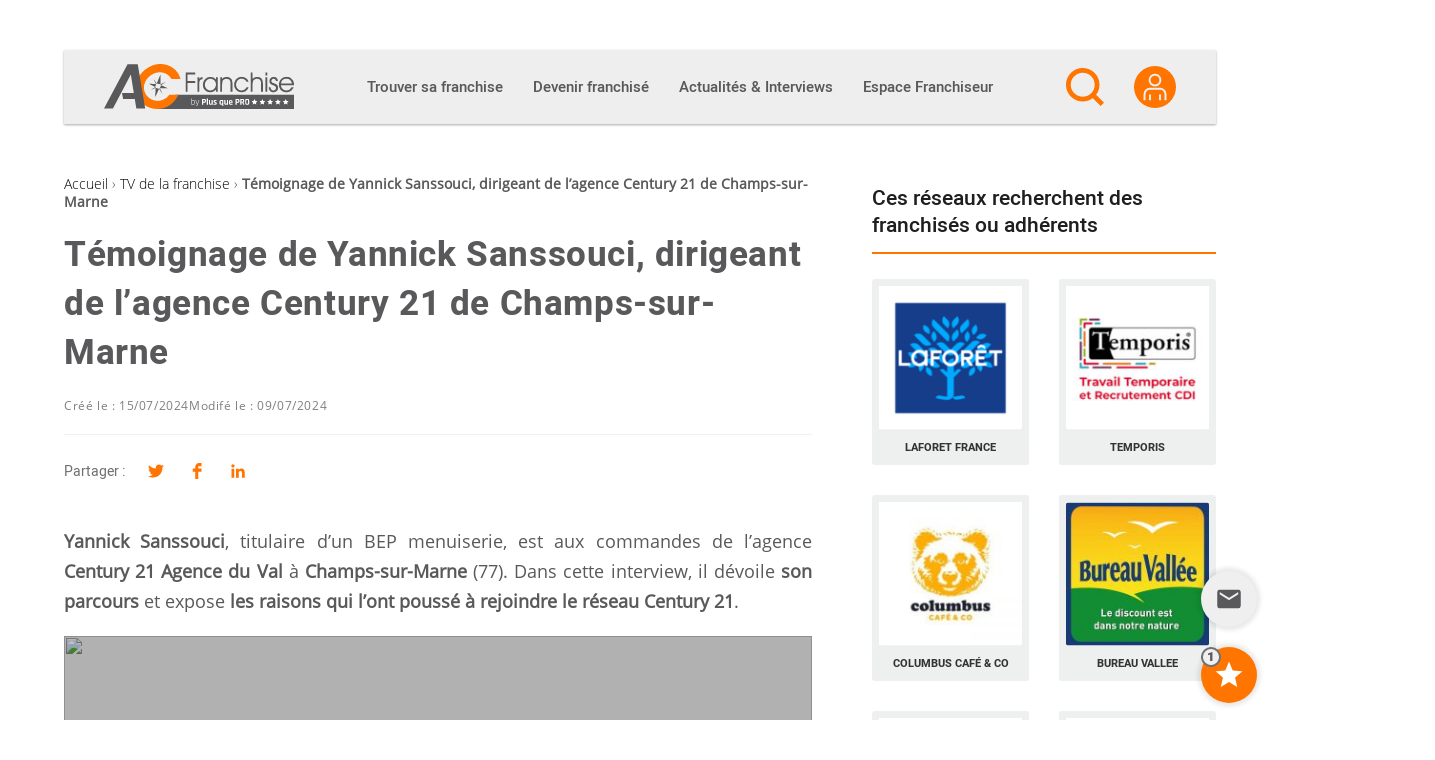

--- FILE ---
content_type: text/html; charset=utf-8
request_url: https://www.google.com/recaptcha/api2/anchor?ar=1&k=6Le6jZUUAAAAAM0iJnfzXVmmmvRegDn5vh711wRi&co=aHR0cHM6Ly9hYy1mcmFuY2hpc2UuY29tOjQ0Mw..&hl=en&v=PoyoqOPhxBO7pBk68S4YbpHZ&size=invisible&anchor-ms=20000&execute-ms=30000&cb=afgvr9l8y04v
body_size: 48870
content:
<!DOCTYPE HTML><html dir="ltr" lang="en"><head><meta http-equiv="Content-Type" content="text/html; charset=UTF-8">
<meta http-equiv="X-UA-Compatible" content="IE=edge">
<title>reCAPTCHA</title>
<style type="text/css">
/* cyrillic-ext */
@font-face {
  font-family: 'Roboto';
  font-style: normal;
  font-weight: 400;
  font-stretch: 100%;
  src: url(//fonts.gstatic.com/s/roboto/v48/KFO7CnqEu92Fr1ME7kSn66aGLdTylUAMa3GUBHMdazTgWw.woff2) format('woff2');
  unicode-range: U+0460-052F, U+1C80-1C8A, U+20B4, U+2DE0-2DFF, U+A640-A69F, U+FE2E-FE2F;
}
/* cyrillic */
@font-face {
  font-family: 'Roboto';
  font-style: normal;
  font-weight: 400;
  font-stretch: 100%;
  src: url(//fonts.gstatic.com/s/roboto/v48/KFO7CnqEu92Fr1ME7kSn66aGLdTylUAMa3iUBHMdazTgWw.woff2) format('woff2');
  unicode-range: U+0301, U+0400-045F, U+0490-0491, U+04B0-04B1, U+2116;
}
/* greek-ext */
@font-face {
  font-family: 'Roboto';
  font-style: normal;
  font-weight: 400;
  font-stretch: 100%;
  src: url(//fonts.gstatic.com/s/roboto/v48/KFO7CnqEu92Fr1ME7kSn66aGLdTylUAMa3CUBHMdazTgWw.woff2) format('woff2');
  unicode-range: U+1F00-1FFF;
}
/* greek */
@font-face {
  font-family: 'Roboto';
  font-style: normal;
  font-weight: 400;
  font-stretch: 100%;
  src: url(//fonts.gstatic.com/s/roboto/v48/KFO7CnqEu92Fr1ME7kSn66aGLdTylUAMa3-UBHMdazTgWw.woff2) format('woff2');
  unicode-range: U+0370-0377, U+037A-037F, U+0384-038A, U+038C, U+038E-03A1, U+03A3-03FF;
}
/* math */
@font-face {
  font-family: 'Roboto';
  font-style: normal;
  font-weight: 400;
  font-stretch: 100%;
  src: url(//fonts.gstatic.com/s/roboto/v48/KFO7CnqEu92Fr1ME7kSn66aGLdTylUAMawCUBHMdazTgWw.woff2) format('woff2');
  unicode-range: U+0302-0303, U+0305, U+0307-0308, U+0310, U+0312, U+0315, U+031A, U+0326-0327, U+032C, U+032F-0330, U+0332-0333, U+0338, U+033A, U+0346, U+034D, U+0391-03A1, U+03A3-03A9, U+03B1-03C9, U+03D1, U+03D5-03D6, U+03F0-03F1, U+03F4-03F5, U+2016-2017, U+2034-2038, U+203C, U+2040, U+2043, U+2047, U+2050, U+2057, U+205F, U+2070-2071, U+2074-208E, U+2090-209C, U+20D0-20DC, U+20E1, U+20E5-20EF, U+2100-2112, U+2114-2115, U+2117-2121, U+2123-214F, U+2190, U+2192, U+2194-21AE, U+21B0-21E5, U+21F1-21F2, U+21F4-2211, U+2213-2214, U+2216-22FF, U+2308-230B, U+2310, U+2319, U+231C-2321, U+2336-237A, U+237C, U+2395, U+239B-23B7, U+23D0, U+23DC-23E1, U+2474-2475, U+25AF, U+25B3, U+25B7, U+25BD, U+25C1, U+25CA, U+25CC, U+25FB, U+266D-266F, U+27C0-27FF, U+2900-2AFF, U+2B0E-2B11, U+2B30-2B4C, U+2BFE, U+3030, U+FF5B, U+FF5D, U+1D400-1D7FF, U+1EE00-1EEFF;
}
/* symbols */
@font-face {
  font-family: 'Roboto';
  font-style: normal;
  font-weight: 400;
  font-stretch: 100%;
  src: url(//fonts.gstatic.com/s/roboto/v48/KFO7CnqEu92Fr1ME7kSn66aGLdTylUAMaxKUBHMdazTgWw.woff2) format('woff2');
  unicode-range: U+0001-000C, U+000E-001F, U+007F-009F, U+20DD-20E0, U+20E2-20E4, U+2150-218F, U+2190, U+2192, U+2194-2199, U+21AF, U+21E6-21F0, U+21F3, U+2218-2219, U+2299, U+22C4-22C6, U+2300-243F, U+2440-244A, U+2460-24FF, U+25A0-27BF, U+2800-28FF, U+2921-2922, U+2981, U+29BF, U+29EB, U+2B00-2BFF, U+4DC0-4DFF, U+FFF9-FFFB, U+10140-1018E, U+10190-1019C, U+101A0, U+101D0-101FD, U+102E0-102FB, U+10E60-10E7E, U+1D2C0-1D2D3, U+1D2E0-1D37F, U+1F000-1F0FF, U+1F100-1F1AD, U+1F1E6-1F1FF, U+1F30D-1F30F, U+1F315, U+1F31C, U+1F31E, U+1F320-1F32C, U+1F336, U+1F378, U+1F37D, U+1F382, U+1F393-1F39F, U+1F3A7-1F3A8, U+1F3AC-1F3AF, U+1F3C2, U+1F3C4-1F3C6, U+1F3CA-1F3CE, U+1F3D4-1F3E0, U+1F3ED, U+1F3F1-1F3F3, U+1F3F5-1F3F7, U+1F408, U+1F415, U+1F41F, U+1F426, U+1F43F, U+1F441-1F442, U+1F444, U+1F446-1F449, U+1F44C-1F44E, U+1F453, U+1F46A, U+1F47D, U+1F4A3, U+1F4B0, U+1F4B3, U+1F4B9, U+1F4BB, U+1F4BF, U+1F4C8-1F4CB, U+1F4D6, U+1F4DA, U+1F4DF, U+1F4E3-1F4E6, U+1F4EA-1F4ED, U+1F4F7, U+1F4F9-1F4FB, U+1F4FD-1F4FE, U+1F503, U+1F507-1F50B, U+1F50D, U+1F512-1F513, U+1F53E-1F54A, U+1F54F-1F5FA, U+1F610, U+1F650-1F67F, U+1F687, U+1F68D, U+1F691, U+1F694, U+1F698, U+1F6AD, U+1F6B2, U+1F6B9-1F6BA, U+1F6BC, U+1F6C6-1F6CF, U+1F6D3-1F6D7, U+1F6E0-1F6EA, U+1F6F0-1F6F3, U+1F6F7-1F6FC, U+1F700-1F7FF, U+1F800-1F80B, U+1F810-1F847, U+1F850-1F859, U+1F860-1F887, U+1F890-1F8AD, U+1F8B0-1F8BB, U+1F8C0-1F8C1, U+1F900-1F90B, U+1F93B, U+1F946, U+1F984, U+1F996, U+1F9E9, U+1FA00-1FA6F, U+1FA70-1FA7C, U+1FA80-1FA89, U+1FA8F-1FAC6, U+1FACE-1FADC, U+1FADF-1FAE9, U+1FAF0-1FAF8, U+1FB00-1FBFF;
}
/* vietnamese */
@font-face {
  font-family: 'Roboto';
  font-style: normal;
  font-weight: 400;
  font-stretch: 100%;
  src: url(//fonts.gstatic.com/s/roboto/v48/KFO7CnqEu92Fr1ME7kSn66aGLdTylUAMa3OUBHMdazTgWw.woff2) format('woff2');
  unicode-range: U+0102-0103, U+0110-0111, U+0128-0129, U+0168-0169, U+01A0-01A1, U+01AF-01B0, U+0300-0301, U+0303-0304, U+0308-0309, U+0323, U+0329, U+1EA0-1EF9, U+20AB;
}
/* latin-ext */
@font-face {
  font-family: 'Roboto';
  font-style: normal;
  font-weight: 400;
  font-stretch: 100%;
  src: url(//fonts.gstatic.com/s/roboto/v48/KFO7CnqEu92Fr1ME7kSn66aGLdTylUAMa3KUBHMdazTgWw.woff2) format('woff2');
  unicode-range: U+0100-02BA, U+02BD-02C5, U+02C7-02CC, U+02CE-02D7, U+02DD-02FF, U+0304, U+0308, U+0329, U+1D00-1DBF, U+1E00-1E9F, U+1EF2-1EFF, U+2020, U+20A0-20AB, U+20AD-20C0, U+2113, U+2C60-2C7F, U+A720-A7FF;
}
/* latin */
@font-face {
  font-family: 'Roboto';
  font-style: normal;
  font-weight: 400;
  font-stretch: 100%;
  src: url(//fonts.gstatic.com/s/roboto/v48/KFO7CnqEu92Fr1ME7kSn66aGLdTylUAMa3yUBHMdazQ.woff2) format('woff2');
  unicode-range: U+0000-00FF, U+0131, U+0152-0153, U+02BB-02BC, U+02C6, U+02DA, U+02DC, U+0304, U+0308, U+0329, U+2000-206F, U+20AC, U+2122, U+2191, U+2193, U+2212, U+2215, U+FEFF, U+FFFD;
}
/* cyrillic-ext */
@font-face {
  font-family: 'Roboto';
  font-style: normal;
  font-weight: 500;
  font-stretch: 100%;
  src: url(//fonts.gstatic.com/s/roboto/v48/KFO7CnqEu92Fr1ME7kSn66aGLdTylUAMa3GUBHMdazTgWw.woff2) format('woff2');
  unicode-range: U+0460-052F, U+1C80-1C8A, U+20B4, U+2DE0-2DFF, U+A640-A69F, U+FE2E-FE2F;
}
/* cyrillic */
@font-face {
  font-family: 'Roboto';
  font-style: normal;
  font-weight: 500;
  font-stretch: 100%;
  src: url(//fonts.gstatic.com/s/roboto/v48/KFO7CnqEu92Fr1ME7kSn66aGLdTylUAMa3iUBHMdazTgWw.woff2) format('woff2');
  unicode-range: U+0301, U+0400-045F, U+0490-0491, U+04B0-04B1, U+2116;
}
/* greek-ext */
@font-face {
  font-family: 'Roboto';
  font-style: normal;
  font-weight: 500;
  font-stretch: 100%;
  src: url(//fonts.gstatic.com/s/roboto/v48/KFO7CnqEu92Fr1ME7kSn66aGLdTylUAMa3CUBHMdazTgWw.woff2) format('woff2');
  unicode-range: U+1F00-1FFF;
}
/* greek */
@font-face {
  font-family: 'Roboto';
  font-style: normal;
  font-weight: 500;
  font-stretch: 100%;
  src: url(//fonts.gstatic.com/s/roboto/v48/KFO7CnqEu92Fr1ME7kSn66aGLdTylUAMa3-UBHMdazTgWw.woff2) format('woff2');
  unicode-range: U+0370-0377, U+037A-037F, U+0384-038A, U+038C, U+038E-03A1, U+03A3-03FF;
}
/* math */
@font-face {
  font-family: 'Roboto';
  font-style: normal;
  font-weight: 500;
  font-stretch: 100%;
  src: url(//fonts.gstatic.com/s/roboto/v48/KFO7CnqEu92Fr1ME7kSn66aGLdTylUAMawCUBHMdazTgWw.woff2) format('woff2');
  unicode-range: U+0302-0303, U+0305, U+0307-0308, U+0310, U+0312, U+0315, U+031A, U+0326-0327, U+032C, U+032F-0330, U+0332-0333, U+0338, U+033A, U+0346, U+034D, U+0391-03A1, U+03A3-03A9, U+03B1-03C9, U+03D1, U+03D5-03D6, U+03F0-03F1, U+03F4-03F5, U+2016-2017, U+2034-2038, U+203C, U+2040, U+2043, U+2047, U+2050, U+2057, U+205F, U+2070-2071, U+2074-208E, U+2090-209C, U+20D0-20DC, U+20E1, U+20E5-20EF, U+2100-2112, U+2114-2115, U+2117-2121, U+2123-214F, U+2190, U+2192, U+2194-21AE, U+21B0-21E5, U+21F1-21F2, U+21F4-2211, U+2213-2214, U+2216-22FF, U+2308-230B, U+2310, U+2319, U+231C-2321, U+2336-237A, U+237C, U+2395, U+239B-23B7, U+23D0, U+23DC-23E1, U+2474-2475, U+25AF, U+25B3, U+25B7, U+25BD, U+25C1, U+25CA, U+25CC, U+25FB, U+266D-266F, U+27C0-27FF, U+2900-2AFF, U+2B0E-2B11, U+2B30-2B4C, U+2BFE, U+3030, U+FF5B, U+FF5D, U+1D400-1D7FF, U+1EE00-1EEFF;
}
/* symbols */
@font-face {
  font-family: 'Roboto';
  font-style: normal;
  font-weight: 500;
  font-stretch: 100%;
  src: url(//fonts.gstatic.com/s/roboto/v48/KFO7CnqEu92Fr1ME7kSn66aGLdTylUAMaxKUBHMdazTgWw.woff2) format('woff2');
  unicode-range: U+0001-000C, U+000E-001F, U+007F-009F, U+20DD-20E0, U+20E2-20E4, U+2150-218F, U+2190, U+2192, U+2194-2199, U+21AF, U+21E6-21F0, U+21F3, U+2218-2219, U+2299, U+22C4-22C6, U+2300-243F, U+2440-244A, U+2460-24FF, U+25A0-27BF, U+2800-28FF, U+2921-2922, U+2981, U+29BF, U+29EB, U+2B00-2BFF, U+4DC0-4DFF, U+FFF9-FFFB, U+10140-1018E, U+10190-1019C, U+101A0, U+101D0-101FD, U+102E0-102FB, U+10E60-10E7E, U+1D2C0-1D2D3, U+1D2E0-1D37F, U+1F000-1F0FF, U+1F100-1F1AD, U+1F1E6-1F1FF, U+1F30D-1F30F, U+1F315, U+1F31C, U+1F31E, U+1F320-1F32C, U+1F336, U+1F378, U+1F37D, U+1F382, U+1F393-1F39F, U+1F3A7-1F3A8, U+1F3AC-1F3AF, U+1F3C2, U+1F3C4-1F3C6, U+1F3CA-1F3CE, U+1F3D4-1F3E0, U+1F3ED, U+1F3F1-1F3F3, U+1F3F5-1F3F7, U+1F408, U+1F415, U+1F41F, U+1F426, U+1F43F, U+1F441-1F442, U+1F444, U+1F446-1F449, U+1F44C-1F44E, U+1F453, U+1F46A, U+1F47D, U+1F4A3, U+1F4B0, U+1F4B3, U+1F4B9, U+1F4BB, U+1F4BF, U+1F4C8-1F4CB, U+1F4D6, U+1F4DA, U+1F4DF, U+1F4E3-1F4E6, U+1F4EA-1F4ED, U+1F4F7, U+1F4F9-1F4FB, U+1F4FD-1F4FE, U+1F503, U+1F507-1F50B, U+1F50D, U+1F512-1F513, U+1F53E-1F54A, U+1F54F-1F5FA, U+1F610, U+1F650-1F67F, U+1F687, U+1F68D, U+1F691, U+1F694, U+1F698, U+1F6AD, U+1F6B2, U+1F6B9-1F6BA, U+1F6BC, U+1F6C6-1F6CF, U+1F6D3-1F6D7, U+1F6E0-1F6EA, U+1F6F0-1F6F3, U+1F6F7-1F6FC, U+1F700-1F7FF, U+1F800-1F80B, U+1F810-1F847, U+1F850-1F859, U+1F860-1F887, U+1F890-1F8AD, U+1F8B0-1F8BB, U+1F8C0-1F8C1, U+1F900-1F90B, U+1F93B, U+1F946, U+1F984, U+1F996, U+1F9E9, U+1FA00-1FA6F, U+1FA70-1FA7C, U+1FA80-1FA89, U+1FA8F-1FAC6, U+1FACE-1FADC, U+1FADF-1FAE9, U+1FAF0-1FAF8, U+1FB00-1FBFF;
}
/* vietnamese */
@font-face {
  font-family: 'Roboto';
  font-style: normal;
  font-weight: 500;
  font-stretch: 100%;
  src: url(//fonts.gstatic.com/s/roboto/v48/KFO7CnqEu92Fr1ME7kSn66aGLdTylUAMa3OUBHMdazTgWw.woff2) format('woff2');
  unicode-range: U+0102-0103, U+0110-0111, U+0128-0129, U+0168-0169, U+01A0-01A1, U+01AF-01B0, U+0300-0301, U+0303-0304, U+0308-0309, U+0323, U+0329, U+1EA0-1EF9, U+20AB;
}
/* latin-ext */
@font-face {
  font-family: 'Roboto';
  font-style: normal;
  font-weight: 500;
  font-stretch: 100%;
  src: url(//fonts.gstatic.com/s/roboto/v48/KFO7CnqEu92Fr1ME7kSn66aGLdTylUAMa3KUBHMdazTgWw.woff2) format('woff2');
  unicode-range: U+0100-02BA, U+02BD-02C5, U+02C7-02CC, U+02CE-02D7, U+02DD-02FF, U+0304, U+0308, U+0329, U+1D00-1DBF, U+1E00-1E9F, U+1EF2-1EFF, U+2020, U+20A0-20AB, U+20AD-20C0, U+2113, U+2C60-2C7F, U+A720-A7FF;
}
/* latin */
@font-face {
  font-family: 'Roboto';
  font-style: normal;
  font-weight: 500;
  font-stretch: 100%;
  src: url(//fonts.gstatic.com/s/roboto/v48/KFO7CnqEu92Fr1ME7kSn66aGLdTylUAMa3yUBHMdazQ.woff2) format('woff2');
  unicode-range: U+0000-00FF, U+0131, U+0152-0153, U+02BB-02BC, U+02C6, U+02DA, U+02DC, U+0304, U+0308, U+0329, U+2000-206F, U+20AC, U+2122, U+2191, U+2193, U+2212, U+2215, U+FEFF, U+FFFD;
}
/* cyrillic-ext */
@font-face {
  font-family: 'Roboto';
  font-style: normal;
  font-weight: 900;
  font-stretch: 100%;
  src: url(//fonts.gstatic.com/s/roboto/v48/KFO7CnqEu92Fr1ME7kSn66aGLdTylUAMa3GUBHMdazTgWw.woff2) format('woff2');
  unicode-range: U+0460-052F, U+1C80-1C8A, U+20B4, U+2DE0-2DFF, U+A640-A69F, U+FE2E-FE2F;
}
/* cyrillic */
@font-face {
  font-family: 'Roboto';
  font-style: normal;
  font-weight: 900;
  font-stretch: 100%;
  src: url(//fonts.gstatic.com/s/roboto/v48/KFO7CnqEu92Fr1ME7kSn66aGLdTylUAMa3iUBHMdazTgWw.woff2) format('woff2');
  unicode-range: U+0301, U+0400-045F, U+0490-0491, U+04B0-04B1, U+2116;
}
/* greek-ext */
@font-face {
  font-family: 'Roboto';
  font-style: normal;
  font-weight: 900;
  font-stretch: 100%;
  src: url(//fonts.gstatic.com/s/roboto/v48/KFO7CnqEu92Fr1ME7kSn66aGLdTylUAMa3CUBHMdazTgWw.woff2) format('woff2');
  unicode-range: U+1F00-1FFF;
}
/* greek */
@font-face {
  font-family: 'Roboto';
  font-style: normal;
  font-weight: 900;
  font-stretch: 100%;
  src: url(//fonts.gstatic.com/s/roboto/v48/KFO7CnqEu92Fr1ME7kSn66aGLdTylUAMa3-UBHMdazTgWw.woff2) format('woff2');
  unicode-range: U+0370-0377, U+037A-037F, U+0384-038A, U+038C, U+038E-03A1, U+03A3-03FF;
}
/* math */
@font-face {
  font-family: 'Roboto';
  font-style: normal;
  font-weight: 900;
  font-stretch: 100%;
  src: url(//fonts.gstatic.com/s/roboto/v48/KFO7CnqEu92Fr1ME7kSn66aGLdTylUAMawCUBHMdazTgWw.woff2) format('woff2');
  unicode-range: U+0302-0303, U+0305, U+0307-0308, U+0310, U+0312, U+0315, U+031A, U+0326-0327, U+032C, U+032F-0330, U+0332-0333, U+0338, U+033A, U+0346, U+034D, U+0391-03A1, U+03A3-03A9, U+03B1-03C9, U+03D1, U+03D5-03D6, U+03F0-03F1, U+03F4-03F5, U+2016-2017, U+2034-2038, U+203C, U+2040, U+2043, U+2047, U+2050, U+2057, U+205F, U+2070-2071, U+2074-208E, U+2090-209C, U+20D0-20DC, U+20E1, U+20E5-20EF, U+2100-2112, U+2114-2115, U+2117-2121, U+2123-214F, U+2190, U+2192, U+2194-21AE, U+21B0-21E5, U+21F1-21F2, U+21F4-2211, U+2213-2214, U+2216-22FF, U+2308-230B, U+2310, U+2319, U+231C-2321, U+2336-237A, U+237C, U+2395, U+239B-23B7, U+23D0, U+23DC-23E1, U+2474-2475, U+25AF, U+25B3, U+25B7, U+25BD, U+25C1, U+25CA, U+25CC, U+25FB, U+266D-266F, U+27C0-27FF, U+2900-2AFF, U+2B0E-2B11, U+2B30-2B4C, U+2BFE, U+3030, U+FF5B, U+FF5D, U+1D400-1D7FF, U+1EE00-1EEFF;
}
/* symbols */
@font-face {
  font-family: 'Roboto';
  font-style: normal;
  font-weight: 900;
  font-stretch: 100%;
  src: url(//fonts.gstatic.com/s/roboto/v48/KFO7CnqEu92Fr1ME7kSn66aGLdTylUAMaxKUBHMdazTgWw.woff2) format('woff2');
  unicode-range: U+0001-000C, U+000E-001F, U+007F-009F, U+20DD-20E0, U+20E2-20E4, U+2150-218F, U+2190, U+2192, U+2194-2199, U+21AF, U+21E6-21F0, U+21F3, U+2218-2219, U+2299, U+22C4-22C6, U+2300-243F, U+2440-244A, U+2460-24FF, U+25A0-27BF, U+2800-28FF, U+2921-2922, U+2981, U+29BF, U+29EB, U+2B00-2BFF, U+4DC0-4DFF, U+FFF9-FFFB, U+10140-1018E, U+10190-1019C, U+101A0, U+101D0-101FD, U+102E0-102FB, U+10E60-10E7E, U+1D2C0-1D2D3, U+1D2E0-1D37F, U+1F000-1F0FF, U+1F100-1F1AD, U+1F1E6-1F1FF, U+1F30D-1F30F, U+1F315, U+1F31C, U+1F31E, U+1F320-1F32C, U+1F336, U+1F378, U+1F37D, U+1F382, U+1F393-1F39F, U+1F3A7-1F3A8, U+1F3AC-1F3AF, U+1F3C2, U+1F3C4-1F3C6, U+1F3CA-1F3CE, U+1F3D4-1F3E0, U+1F3ED, U+1F3F1-1F3F3, U+1F3F5-1F3F7, U+1F408, U+1F415, U+1F41F, U+1F426, U+1F43F, U+1F441-1F442, U+1F444, U+1F446-1F449, U+1F44C-1F44E, U+1F453, U+1F46A, U+1F47D, U+1F4A3, U+1F4B0, U+1F4B3, U+1F4B9, U+1F4BB, U+1F4BF, U+1F4C8-1F4CB, U+1F4D6, U+1F4DA, U+1F4DF, U+1F4E3-1F4E6, U+1F4EA-1F4ED, U+1F4F7, U+1F4F9-1F4FB, U+1F4FD-1F4FE, U+1F503, U+1F507-1F50B, U+1F50D, U+1F512-1F513, U+1F53E-1F54A, U+1F54F-1F5FA, U+1F610, U+1F650-1F67F, U+1F687, U+1F68D, U+1F691, U+1F694, U+1F698, U+1F6AD, U+1F6B2, U+1F6B9-1F6BA, U+1F6BC, U+1F6C6-1F6CF, U+1F6D3-1F6D7, U+1F6E0-1F6EA, U+1F6F0-1F6F3, U+1F6F7-1F6FC, U+1F700-1F7FF, U+1F800-1F80B, U+1F810-1F847, U+1F850-1F859, U+1F860-1F887, U+1F890-1F8AD, U+1F8B0-1F8BB, U+1F8C0-1F8C1, U+1F900-1F90B, U+1F93B, U+1F946, U+1F984, U+1F996, U+1F9E9, U+1FA00-1FA6F, U+1FA70-1FA7C, U+1FA80-1FA89, U+1FA8F-1FAC6, U+1FACE-1FADC, U+1FADF-1FAE9, U+1FAF0-1FAF8, U+1FB00-1FBFF;
}
/* vietnamese */
@font-face {
  font-family: 'Roboto';
  font-style: normal;
  font-weight: 900;
  font-stretch: 100%;
  src: url(//fonts.gstatic.com/s/roboto/v48/KFO7CnqEu92Fr1ME7kSn66aGLdTylUAMa3OUBHMdazTgWw.woff2) format('woff2');
  unicode-range: U+0102-0103, U+0110-0111, U+0128-0129, U+0168-0169, U+01A0-01A1, U+01AF-01B0, U+0300-0301, U+0303-0304, U+0308-0309, U+0323, U+0329, U+1EA0-1EF9, U+20AB;
}
/* latin-ext */
@font-face {
  font-family: 'Roboto';
  font-style: normal;
  font-weight: 900;
  font-stretch: 100%;
  src: url(//fonts.gstatic.com/s/roboto/v48/KFO7CnqEu92Fr1ME7kSn66aGLdTylUAMa3KUBHMdazTgWw.woff2) format('woff2');
  unicode-range: U+0100-02BA, U+02BD-02C5, U+02C7-02CC, U+02CE-02D7, U+02DD-02FF, U+0304, U+0308, U+0329, U+1D00-1DBF, U+1E00-1E9F, U+1EF2-1EFF, U+2020, U+20A0-20AB, U+20AD-20C0, U+2113, U+2C60-2C7F, U+A720-A7FF;
}
/* latin */
@font-face {
  font-family: 'Roboto';
  font-style: normal;
  font-weight: 900;
  font-stretch: 100%;
  src: url(//fonts.gstatic.com/s/roboto/v48/KFO7CnqEu92Fr1ME7kSn66aGLdTylUAMa3yUBHMdazQ.woff2) format('woff2');
  unicode-range: U+0000-00FF, U+0131, U+0152-0153, U+02BB-02BC, U+02C6, U+02DA, U+02DC, U+0304, U+0308, U+0329, U+2000-206F, U+20AC, U+2122, U+2191, U+2193, U+2212, U+2215, U+FEFF, U+FFFD;
}

</style>
<link rel="stylesheet" type="text/css" href="https://www.gstatic.com/recaptcha/releases/PoyoqOPhxBO7pBk68S4YbpHZ/styles__ltr.css">
<script nonce="aTHoOVGye6dsru5mIkMKOw" type="text/javascript">window['__recaptcha_api'] = 'https://www.google.com/recaptcha/api2/';</script>
<script type="text/javascript" src="https://www.gstatic.com/recaptcha/releases/PoyoqOPhxBO7pBk68S4YbpHZ/recaptcha__en.js" nonce="aTHoOVGye6dsru5mIkMKOw">
      
    </script></head>
<body><div id="rc-anchor-alert" class="rc-anchor-alert"></div>
<input type="hidden" id="recaptcha-token" value="[base64]">
<script type="text/javascript" nonce="aTHoOVGye6dsru5mIkMKOw">
      recaptcha.anchor.Main.init("[\x22ainput\x22,[\x22bgdata\x22,\x22\x22,\[base64]/[base64]/bmV3IFpbdF0obVswXSk6Sz09Mj9uZXcgWlt0XShtWzBdLG1bMV0pOks9PTM/bmV3IFpbdF0obVswXSxtWzFdLG1bMl0pOks9PTQ/[base64]/[base64]/[base64]/[base64]/[base64]/[base64]/[base64]/[base64]/[base64]/[base64]/[base64]/[base64]/[base64]/[base64]\\u003d\\u003d\x22,\[base64]\\u003d\\u003d\x22,\x22wrMXMMOyI8OYw5nDrGHCgMOEwqHDuHbDpD02f8O4ScKwWcKhw5gBwr/[base64]/ConrCjsKWwrU3wrHDmkbCjFJvwqsUw7TDvCcHwoQrw7DCrUvCvQxVMW59WTh5wqnCjcOLIMKnfCABRcOpwp/CmsODw5fCrsOTwrE/PSnDtz8Zw5A1V8OfwpHDiVzDncK3w6o0w5HCgcKgaAHCtcKaw7/DuWkBOHXChMOuwoZnCFlodMOcw4TCkMOTGEYjwq/Cv8OZw5zCqMKlwqYxGMO7asOKw4Mcw5bDjHx/cA5xFcOoRGHCv8OtdGB8w53CgsKZw55uHwHCohzCkcOlKsOEeRnCnzFqw5ggKW/DkMOaYMKpA0xyXMKDHGVpwrI8w5LCnMOFQyLCnWpJw5bDrMOTwrM0wp3DrsOWwq3Di1vDsRxJwrTCr8ObwrgHCUFfw6Fgw709w6PCtlVhaVHCtxbDiThTDBw/FMO0W2ktwpV0fwt9XS/Dr3c7wpnDpsKPw54kIDTDjUcdwqMEw5DCuwl2UcKueylxwpBqLcO7w7Q8w5PCgGElwrTDjcO+PADDvzTDrHxiwoQ9EMKKw6Ajwr3CscOLw7TCuDR9S8KAXcO/[base64]/[base64]/Di3Ugw4pLADIrUAJowrFhw7DCvwLDswHCt0t3w7YmwpA3w4hFX8KoClfDlkjDrcKYwo5HJUlowq/CkQw1VcOQcMK6KMO/Pl4iFsKYOT9kwoY3wqN/RcKGwrfCs8KcWcOxw53Dunp6D0HCgXjDmcKbckHDhMOwRgVcKsOywosOKljDlnjCqSbDh8K8NmPCoMOpwrc7Aj0dEFbDggfDjsOUJghkw4l6IS/[base64]/DnCQbH8Oiw61QG0skwoLDoBXDnm07WlrCiUnCin5oBsOzEzMXwrsuw5hAwqzCkB/DuiLCsMOGSXVqb8OQcSnDgksRKA44wqrDqcOsbQs7E8KJacKgw7AWw4TDkMKBw7JmLytGOE8qFMO8ZMKFbcOzMU7DunLDsF7CiUNOBDsLwqB+OWDDsmI/asKUwp89XsKawptjwp1Sw7XCqsKhwrLDpzLDo1zCsTlvw7UswoLCp8OYw6PCig8xw7LDmWbCg8Kqw5Zkw5DCtUTCnhFKbmsjYCLCqMKlwph4wovDoSTDkMOswpsYw6bDtMKIC8KydMO/HyfDkjAEw6/[base64]/DoX9edXvChsOxDR91wpzDnsK/wqwrbsOrKj0ZHMKZC8KmwqTCisKSMcKEwpzCtMKhYcKVYsO9R3BKw6ItcBsAb8OTLXRZbw7Cl8KWw7koXTRvJcKCw73ChSUvIh9CQ8KcwoLDn8Osw7nCh8KMMsK4wpLCmMKzYCXDmsOxw4/DhsKbwqR7IMOdw4HCrn/CvjbCmcOZwqTDqXXDrGkTBlo3wr4xB8OXCcKIw6tSw6AYwpfDmsO2w7MFw5fDvnoDw4wxSsKGMRXDpwBiw4p3woZXZTXDiAQcwq45U8OiwqAvL8O1wqAlw75TQcKiUVwLD8KnNsKea24gw6ZXd1vDtsO1M8Kdw47CgiDDgE/CocOKw7DDhnRTRMONw6XCkcOgacOhwoZ7wqzDlsOZaMKDbsOpw4DDrcORA0oywoYoCcKyM8OIw5vDosKtGml/YsKaT8OZw4MwwpjDicOQBMK4WsK2CE/DkMKdwo94R8KtBhJ4PcOIw4NWwoM1W8OIF8OvwqtMwoMJw5zDv8OQVQTDncOAwo89ETjDgMOABMOQe3HCgm3ClMOVRFwaCMKJGMKSJjQCQcO5JMOkbsKbd8OxGg40JksDVcO/OSopYzbDu0BDw5d6fCN5b8OYb0bDrHRzw7BRw7p3S1hCw6jCpcKDVkV3wpF/[base64]/Cs3fCvsOXw456wqHCvcO2w4hQIxzDq8KLasKVHcKiVcKVTsOpT8K/Lx0EbUfDkm3Cj8KySkbCl8O6wqrCsMOSwqfCmzPCtXkDwqPCtAB1XirCoFlrw4bCj1nDvRQqfyTDiCo/LcKew6MlCGLCucK6CsONwp7CqcKEwp7Cs8Ojwo5AwphzwrvCnAkLQGkAIcKpwpdqw4lnwq8wwrLCk8OIBsKYB8OXUFBODXdawpBiMMKxLsKYUcKdw7Ugw4Ayw5HCghRzcsO4w7/DisOJwqwEwpPClgjDj8OHTsKCEUUtcnvClMORw5vDt8KfwrbCtyvDuV0Iw4o9VcK5wpzDnBjCkMKwU8KBWRzDjMOqfF8lwrHDnMKzZ2PDgR96wo/[base64]/CvcOIKCnDhFwuw7l0w4zCimjDhsOTwp/DgsK0bFo7J8O+VH8SwpLDtsKnTyUow645wpbCvMKNTwIvQcOuwpcEAsKvLiUzw6jDk8OFwpBBZMOPQcK/wo4Zw7IdYMOSw5kTw5/CgcOgNBnCqcOnw6o0woxHw6vCv8KwNnMbB8O1JcKFEnjCvh/CisKywrICw5JWwqLComIcQk3CtsKCwpzDsMKew5/CjytvAmQPwpYZw6DDpR5UL2DDslzDrcKCwpnDiDDCocK1EmjCssO+XCvDmcKiw6oUdsOXwq7CqkzDpcOcPcKsecO/wrfDpGXCucKwSMO2w6LDthQMw5ddX8KDw4jDrkQ5wrk3wqbCjmfDtSIXw6DCpWrDmTBWEMKyZgzCp2gnBsKKCWkaLcKACsK8Tw/[base64]/DknnCvcKeF8K2wrceXsOYwozCvlbDthYfwrLCicKTeSNQwpbDsXVCQcO3VVzDi8KkNsOgw5lawoIkwqFEw4jDpBbCq8KDw4Iew43CkcKKw4F7axfCp3vCusKcw7wWw7/Ch0fDhsOCw5XCvX9rdcK2w5dKw74Fwq01SXvCpigqLxPCjMO1wp3CgFxAwpgiw5UXwqbCpsOlUsKvPznDvsOZw7TClcOfBsKCZSnDijVgTMK2LFJow4bDlkzDicOywrxNWRQlw7Arw6/[base64]/[base64]/E8Otw5M6w7UPwr7Cnh3Cr8O0w5kRFh1Jw4c8wphawqQhU0kgwrrCtcKKL8Onw4jCk1sqwr1/fGlqw5TCtMKew6tAw5LDnwQvw6PDjgYvEMOTEcKJw6/CijJaworCtmhOAEHDuQwFw5ZGw6DDiCc+wq0jFVbDjcKkwobCuETDi8OCwrQlRsK8aMKVXxM+wpHDoCzCrsKpSD9KbwA1ZX/CugY7S1Evw6JnbhIUX8K3wrAqwpfCs8OSw4DDqcOTAyJrwqnCnMOeGH0bw47DgXo/[base64]/O8OAw7fDpsOAAjwiERwXOMONw6gdwqZOPmjCmkoWw5TDhFMKw6pEw4/Cm0Y6I3XCn8OVw4lENsO+wrnDk27DqcOIwoXDpMOhbMOjw6rDqGQSwr1icsO3w6DDicOvAHw8w5bDm2XCgMKpGg7DmcOEwqfDk8Kfwq7DgwPDjsK/w4XCg2cfN1EqbTptLsKHO0cDYzUiM1HCn27DmVhkwpTDhxd+ZMOMw5ERwqTCoRTDgArCu8K4wrd8GxcgUsKKRRvCjsOzLyfDmsKfw7dswrMMOMOHw5dAdcO1ZiRRZMOGw5/DlA96wrHCoz/DuEvCn3DDh8OvwqViw4/DuSPDrSoAw4UUwofDgsOCwrISTn7CisKFaH9jEHlzwoEzY3nCtcK/XsOEWDxVwq5ew6IxM8K/FsKJw4HDkMOfwrzDuAR/VcKyXSXCuGRaTBIbwrU5HkgMQ8KhFmdfSXlAZUZLexs9OcOMBk91wpzDvRDDhMKCw61Kw5LDhQfDgFIqfsKcw7HCgVkHLcKSLC3CvcOiwoFJw7TDkHcWwqPDjsO/[base64]/DsSDDsVohWFNKOV8vw4DDoWHDuzDDjsO/M0DDqAPDk0nCuQrCq8KkwrUUw505TFpCwoPCiEssw6rDqMOEwqXDuVZ3w4vDp11zbERUw4hSa8KQw6/[base64]/DpcKqw5RLw6ATEMOscnnCrsOswoRvVFLDjcKVbhLDi8KcQ8K3wpDCnTcKwo7Cv11Ow60sMsOuMFfCgxTDtwnDq8KiEMONwr8Ac8OZOMOlAcOdNcKgbVTCsBEOVcKZTsKNeCkywqzDh8O4w5wNLsOCbE/DpcKTw43DsUQ/XMOcwrYAwqgNw6/Co0k1PMKWwoVmMMO0wos2CFpuw5fCgcOaOMKawpfDtcK0GMKWPCrDhMOEwrJiw4rDo8Ogwo7DsMK1WcOjJgAzw74OZMKQTMO8QSY2wpEXMSPCpBdJEwt4wofCm8K8w6cjwrjDs8KgUQLDu3/CkcKISMKuw7TCqkfDlMK6EsO0RcKLT1onw4UDXMONFsORa8Osw4TDiATCv8ODw4QSfsO3N2bCoWcKwphOUcK+EHtNUMOUw7dFdGLDunPDiUTDtFLChzUdw7QKwp/DqCXCphwHwpR0woDClxbDgsO6UHrCgXDCjsKdwpTDvsKQN0fDvsKmw4UFwr7DvcOjw7nDozRWGR8Fw58Tw5l1UAHCmUVRw5TDtcKsTTwlXsKqwqbCoiZpwqJAAMOjw5AaG3/CvmjCm8OWFcK3ChNMOcOUw7xvwrTCsz5GMjojOChHwrrDhwllw7k/[base64]/DvzZTwpUbwqLCijHCtFjCr0fDpsKawqBLCcKkAsKfw6dxw5jDgxfDrcKew73DhcOALsK5XMOcMRovwqfDsB3CuAvCiXJSw4Idw4zDgcOBw612DMKUU8O/w6fDpcKOVsKMwqLDhnnChV3DsQXCvWZLw7Nld8Kww59tYm0Kwp7CtQUlBGPDigTCncK3ZGJ1w5DCtC/DsloMw6VxwqHCqMOawr5Gf8KEIsKfbsOmw6UuwrHCmCIKKMKOH8K+w7PCvsKkwpPCosKSScKxwojCpcOGw4vCtMKfw7gGwoVcZiEqH8K2w4HDicOdAksePE8Hw7p6MRPCisOzEsOyw6fCgMOlw4fDvcOzHcOPIi/DusKPRcOwYyPCu8Kowpgkwo/Cg8OIwrXDmjLChy/Ds8KdcX3Dj0TCjQxjwqXCsMK2w6Q6wrrCuMK1O8KHwqDCrcKqwrlXZMKNw4bCmhLDgH3CrD/DhFnCo8KzW8KRw5nDp8OFwrrCncOHw5/[base64]/Dqg4/U154JMK9en/[base64]/CvMO+J8OAI2IKRh3DmyROwog5wr7DhCPDsXIpwrvDtMKaY8KdbcKUw7TDhMKew5FzCsOvK8KnOi7CogfDm0gVCyDCjcOiwoIgd3l9w7rDolQ2fiDCv1UbLsKqWFEGw4LCiSzDpW0mw6VvwrxRGijCj8K2LmwhARNnw7rDgT1/woLDlcK+RB7CoMKCw7rDokPDl0PDj8KEwqDCg8KWw6w+V8ORwp/Co3/[base64]/DkAc6wrHDkcOgw48qw4UONCPCgsKVbMOmw5p/IMK8w6cLdifCusKKecOnQ8K3XQTCk3TCsCnDrGfDpsKFBcK/CMOiDl3Dsx/DqBPDvMOhwpTCrsKEw6UfTcK9wqpHMl7DrWzCm3nCogjDswcSWELCi8Oiw4nDrcKfwrXCmXpSak3CiVFbfsK4w7TCjcKswoLDpiXDsBFRDVJVGUk5AVHCn0/DisKiw4PCo8O7KsOqw63Cu8O+aF/DkGDDo2/DksOwBsORwo3DuMKaw63DvcKZLTdOw6B8wpvDmVtbw6HCosOZw6dpw71swrvCl8KGPQ3DrFHDs8O3wosxw7M4PMKBw5fCs2XDt8O8w5jDkMO8dDjCrsOXwrrDonHCqMK+dlrCiSEZw5PChcOrwr03HsK/w4DCs2QBw5N9w6DDncOndsObOh7DlcORXlDDo2EJwqTCnwZRwpp3w58lZ1TDhmRvw6tOwqUXwqZnwoVawothAW/[base64]/wrbCucKnWFgjFMKiw6xmwoh5bFfDnSHCj8KCwp/Cm8OCKsKRwoPChcOTLmQQZ1UFacK5c8Ogw5nDvm/Cilsjw5fCisKFw7zDtCHDnXXDmRnCsFTClHxPw5AVwr8rw7JiwpnDhxk5w6R1w5vCjMOhLMKuw5ctNMKBw57DhXvCq0FCRXR1NcOKTxPCmcK9w7ZCACfCp8KAcMOrPigvwrhjZSg/ZEJow7dZGDknw7kFwoBDfMOMw7tRU8Ouwq3CrG9zZ8K9woLCjsKCasO1c8KnbVzDqMO4woo/w4pfw70lfsOrw51Gw6fCrcK0OMKMHWHDpcKXwrzDhMOGbcOmIMOQw4VIwppfehsuwonDssKCwobDhCjCm8O5w6QkwprDqEzCm0VoH8OGw7bDtHtvcF7CvkIkOMKFC8KMPMKwIXzDgRV2wo/CrcOvFFTCuks2ZMKxCcKZwr44SH7DsAtQwoTCqw93wrfDpCkfYMKfS8OtH3nClcO5wqbDrRHDr1EzI8OQw7bDn8OvIzDCiMOUC8OBw6w8U0HDn2kCwpHDsFsmw6dFwo98worCmcK4wp/CsyIiwqTDsisvMcKbPgEUTcO7G2E8wpoCw4YpLHHDuEfCjsOww7Nuw5vDtsORw6F2w6Eow7Jyw7/[base64]/[base64]/Z0PDiMOMGcOUJcKGAkjCscO0w5XDvQfDrlZCwoYwOMKMwoEDw7fDjcOoEkDCoMOgwppTOB1ew6kXZxVuw4hmcsO7wqLDmsO1OEAePDvDqcKMw6/DsWjCosOgVMKZKGXDkMKNCEnCsD5AJ29MVcKOwpfDv8KZwrXDmhsHL8KlCwvCjHMgw49swqfCsMK0Ci1QO8KKRsOWawjDuxHDksO1A1Y2eBsTwqvDi07DqHnCrxrDlMO6MMKtJ8KtwrjChsKnOQ9pwr/CkcO8UwFSw7jDpsOAwqjDrcOKQ8K2VEZ0w7UFwrUdwq3DgcOfwq4kK1DCmsKjw495bC0YwpMMM8K7airCt1sbf3lwwqtGecOXZcKzw6cMw5d5LMKQUAQwwq1EwqLDucKcflNUw6LCn8KXwqTDncKUGXjDvXouw5fDjwIPZsOnG34YYk7DsQ/CiQBWw5UuIX1swrVoZ8OOTiNnw5jDunfCosKxw41gwo3Dr8OawpzCoh4EccKcw4XCoMOgQ8K/ckLCrwrDsijDlMOyb8Ouw4ckwqrDhDM/wptNw7XCgkgaw7TDrWjDrMO8wpjDq8OgCMO4B0JOw4LCvCEZFcOPwpEkw612w7p5CUIHfcK9w5dXHBE/[base64]/[base64]/Cj8KwIcKYw5UxesOFbUzCicOcwovCpjMJw5RcY8KRwoJnbcOqaXYFw68mwoXCr8Oowr5iwpwawpEXXXDCosOJwqTDgsONw506LsOdwqHDi2EmwpPDi8OJwqzDhgk1CsKCwo9SDyIJGMOfw4HCjsKtwrNOUR13w5cowpXCnAHDniZ/fsONw5DCug3Ci8KSZMOya8OCwoxMw61AEiUnw4bCvVPCisOyCMOUw4N4w5V0LcOswocjw6fDmDgHEi4MRnAcw4x7ZMOhw6JDw4zDisOaw4EWw5zDhkTCicK9wofDjwrCjBYgw6kEKH/Do2ATw6vDjmfChg7DssOvwqbCksK0KMKUwr9zwrQZW1tFYF1Ew6dHw4LDiHPDncO+wpTCnMKewpPDsMKxe1RAMzsUDWRnGG/[base64]/DiCrCsWNoHMOWCcO+w4/DpMOtwpMdwoYGYk5YGsO8wpYBSsOpTTXCocKuaULDrzkCXHVfMQzCk8Kkwok5NgnCjsKQX3nDnkXCsMOfw5ldDsOxwrTDmcKjYsOIB3HDjcKUwrsswrjCjsK1w7LDs1zCgHIKw58XwqYww43Co8K5wpzDvMObZsO+M8K2w5diwr3DlsKGw55Ww67ChAldIMK/N8ObZ3HCj8K2DVrCmcO2w4UMw5N6w4EYO8OSLsK6w7MSw7LCqUDCicKywonClsK2JSpDwpErTMKee8KdfMKrb8KgVy3CsFk1wpfDiMOhwpjDuEYia8K+UVobcsOMwqRfwqVncW7DlQp7w4Yxw5XCssKyw6sXEcOowo/CjsK1CGzCp8KHw64Uw4xcw6wAOcK2w51zw4ZtLADDuRzCm8K/w6Q5w74Uwp7DnsKHdMOYDCbDtcKBKMOxBznCnMO5BlTDmnVfYULDswnDvUsqHMOZMcKawp3DsMKcS8KLwrgpw4FdSHM0woE+w5LCksK3ZMKJw7hkwqgvGsKZwrrCpcOEwrkKNcKmw6VlwrXCk1rCsMORw6XCkcK4woJiD8KdRcK1wo7DsF/CqMK0wqx6EFoIVWrCrMK8UG4QKcKacTfCj8OuwpvDuwZVwo3DglnDigfCmRhTH8KhwrXCvFJKwpHCqwJawoTDuEvCksKLLkAdwpjCq8Kqw4/DgUTCm8OnHMO0W1xUCX1eFsO+wq3Cnh5sHAbCqcOYwrrDjcO9QMOYw7IDdiPCqMKBPBUmw6/CqsOdwpsow7NcwpvDm8OiTXxARMOxOsKwwo/CpMOXBsKawpRwZsKawozDunlCb8OONMOLIcOxdcO9FQDCssOKfHQzIkB3w6xqHjkEPcKcwrMcc1cawpwdw6nCjl/Ds21dw5hXfSXDtMKDwrM0TcO9wow0w63DjhfCmG9mZwbDlcKEL8OdRmLCqWXCtQ5zw5nDhFFKMsODwoFAS2/DgcO2wq7CjsOswqrChsKpCcOSSsOjWsOdNsKRw6l4P8Oxcy4Ew6zCglrDu8OKXsOJw49lWsO/[base64]/DjGhBeHHCszJOw67CqCnClnkmw5pTPsOaw6/DpAbDrMKww4g5wrPCqhZKwo5JUsOIXsKJVsKzYG/DkCtAB1waBsOFHgIrw7TCuGPCgMK5w4DCl8OIURcDw5lHw617Tnotw4PCmTbDqMKLPV7ClhHCllnDnMK/I1ABM3gfw4nCscKsNMO/wr3CgMKeM8KBJ8OdFEfCisKQOFvCtsKTZy1Wwq48UnZtwq57wqUsGcObwpY9w4nCksOxwrw1F0zCtghyFnXCpnrDp8KLw7zDk8OnBsObwp7DqH1Mw5puZcKMw4ZzfHTCt8KdQsK/wq4Owqtid0ogEcO+w4/DoMOzSMK1ecOMw6jClkcYw47DuMOiG8KuJwvDhEwMwrLDv8KPwqnDk8KDw5haCcOdw6ATPsKyMVQYwofDjTs2EmIkEAPDqnLDpSZKdhvCmsOaw714LcKUJwRqw4BqRcOAwqB7w5rCpRAZY8OuwqR3VMKzwpUFX2Vqw70Pwog8wqfCj8K/w77DlnR2w7sAw4nDnhA7VcO1wrN7XcKLJmPCkAvDhEI+e8KHTFzCmlZqB8KXJ8KDw5/DtizDpX83wrwAwpMVw4tpw4DDqsOJw7nDmcKZRDXDnAYGRnl3Jxsdw5RnwqU3wol0w75SJgbCkjDCnsKSwoUxw79Sw4jCngA0w5TCr2fDp8KVw4HConrCvg/CpMOhGydLC8Ozw4lRwprCkMOSwrMtwppWw4sTRsOPw7HDn8KKD2bCqMOPwq85w6rDuiggw57Dn8K7BHQOWVfCiB5WMMKAUT/CoMKowrHDgzTCicOswpPCpMKuwrFPS8ORa8OFGsOlw7vDknpEwqJCwo3Cr28RKMKkUMOUXjbDoQYSfMKIw7nCm8OLFHAOCR7Dt3XCsHTCr1wWDcOmSMObUUTCklrDgnzDhiDDqcK3RcOMwrLCo8Omwrh3ODrDi8O3JsOOwqXCrsKZOcKneghWV0/Dq8OAGsO/HHUvw7xnw5TCtTcyw5LClsKxwrU4w5stV2UwARhRwopEwr/ClFFsacKyw7LDvgwKKQTDhSoLD8KPTcOqciLDu8OLwrsRN8KhcDZ7w4Eiw5TDusKPJyfDh0bDgsKWPnkPw77DksK4w7nCiMOGwpHDoGN4wp/DgRvCr8OWGXp7ficVwq/CjMOpw4rDmcK9w44vU159Shk+wpPCilLDrn/CjsOFw7/CgsKBTnDDuUvClsONw4TDisKrwoAOEm7CtjgFARbCmsOdI0/DgHzCgMOZwqjCnkk6djNIw5nDrnXCg0hIMlN/w5rDqSRmVD9tO8KDa8OLCQTDlMKMf8Orw6l6aUV7wqjCj8OKO8KdKnQJXsOhw6DCjBrCk1I/wqTDtcO8wpvCssOJw63CnsKCwqEKw7HClMK7I8KOwq/CnxVlwo4HVXHCrsK2w7LDkMKYIMO/Zl7CocO7UQLDiG/DjMKmw4ppJMKfw4PDpHTCl8ObawNtD8KVaMKpwozDucK5w780wrzDp3I8w4zDrsKRw55vOcOtCsKZQlfCucOdKcO+woMrMmcNRsKMw5BswqN9IMKyd8KmwqvCs1rCvcKLK8OHbX/DjcOwe8KjJsOLwpBjwq/CiMKBBjQqMsOfLRdew5Z4w6QIQmwAOsOlZzUzU8KVJH3DoXzCnMKBw4xFw4vCgMKtw63CnMKTUlAXw7VeS8KTXSTDtsKHw6VrOQY7wpzCoBPCsy5RDcKdwqhNwppheMKNesOgwpXDuUEdZwdzDk7Du2/Du27CtcOCw5jDi8OQNsKZOX9ywp7DmBQgO8Ksw4jCjREzFVjDo1FYwp4pKMKEBTTCgcO5DsK7WjRVbkk2O8OkFQ/Cv8Oqwq0DSHB8wrjCqUwAwp7DqcOIaBUobwB6w513wpDCu8Oow6XCrjTDm8OsCcO8wpXCuy/DvSzDqx9hUMO2XArDqMKyK8OvwpdUwp7ChRjDiMKWwqdEwqdpwobCnzhKFcK8B1Ecwp94w6IzwojCmw8sUcK9w6NowrPDg8OKw4jCljIFPnXDgMKnw58iw6zCqw5nXcOlHcKDw4ZGw4wtSTHDisOIwoPDoDhbw7/CnBw2w7TDlUoKwr3Dm2V3woBpEhnCs0jDp8KXwonDhsK0wrhIw5XCocKCTH3DkcOVaMO9wr5rwqojw63CqgZMwpBfwpHDrwRIw7HCusOdw7tdYgrCqmYCwozCkhrDlSHCmsO5JsKzSMK2wp/DosKMwqnChMKkI8OJwp/DmcKVwrRyw5RINQoGbTQ8csOnBxfDucKkIcK+w4lFUhRcwq8NE8OzFsOKO8OQw6Vrw5p1RcKxwqhtYsKow6UIw6l6WcKvUMOOEsOOMDsvwrHCtCfDlcOHw6fCmMKae8O6ZFA+OkMeaFJ+wr0/ISLCk8OcwpdQJwsZwqsOIGnDtsO1w6zCujbCl8OecsKrEsK1w5FBeMOGRQ8qRGs3fhHDlyfDksKOWMO6wrfCqcKeDDzCvMKPHA/DisKSdjkgPcKeWMOTwpvDqyLDsMK4w5jDqcODwqrCsCV/BEo4w5RjJynDucOEwpVpw6t6wo9Gw6rDp8O4IS0Pwr1qw7bCrz/Cm8OeMMOwU8ODwprDgsKiR1g6woEzVWovIMKCw57CpSrChsKWwosCX8KwDB44w4zDmFnDpSnCrlXCjMOxwrh8ccOgwqrCnsKgVcKQwoVhw7HDtkjDnsO/acKYwosvw59mckEMwrLCtMOCSlFAwrp8w6rCgmFLw5IqFxkWw5w9w5XDo8O3FWYpbyDDtsOFwr1AGMKCwovDvsKwPMK6fcKLJMKTOTjCqcKUwonDlcODOBQsR1PCkXs9wpXDpQfClcKpGMO2IcObQ290LMOiwrHDpsO/[base64]/w5Yww7XDu8Oxwp7CrnPDvMObPiIabsKGKwBrcQwfCCDCrWQPw4PDim5KNMKfTMOWw4PCjHbCmW82wrprTsOsKSNxwrJbDlvDk8KLw41pwolBYFnDsC9WcMKPw61bAsOdL0fCscKgwqLDkx/Dn8KGwrtqw6BicMOecsOWw6TDtcKyIDbChcOYw6vCkcOSawPDtEnCpC1XwrBiwqjDncOQNG7DujHDqsK3KSTCrsOrwqZhd8Ovw7Ypw6wFODB8CcKycjnDoMOzw4QJwovDucKCwo8TIDrDtXvCkS4pw6U/wqY+DiQqwoJyZTbDjwYDw6XDgsOPYxVSwr1Zw4gmw4XDsR/CgzDCiMOFw7HDq8O8DBUARcKWwqjCgQ7DgC4+CcOVE8Ohw7shKsOCwqHCt8KOwrnDnMOvPUl4Uh3DrXvCi8OJw6fCrSUKw6bCrMO+HTHCrsK4XsOeF8O4wonDsB/CnAljWnbCi084wrnCkiBDX8KrC8KEZ37Dg2/CsWIYaMKgB8Ouwr3DgXkLw7jCv8Kjw4FXIQ3DoU5wHTDDsDYhwpDDnGfCjnjCkChRwogGwoXCkkZaEGcLLsKsEioHa8OwwoIjwpwxwo0rwpcHKjbDvwEyC8OIcsOLw43CqsOTw6TCn3A5EcOaw7o3EsO3Dls1dH0UwqAcwr5QwrHDlsKvG8Kcw7/DrcO6XDMmPljDiMO3wo4iwqx1w6DDnBvCtsOSw5RUwpPDogXCicKdSQdYKSDDjcOVVnYXw5nDux/Dg8OZw71oE2ogwrEcLMKuWMOsw4EjwqsdH8KNw7/CsMOSGcKawrNOADzDqVN7F8KHV0/CuGAJwrXCpEUTw5FzPcKNZHzCqwbDisODblTDm1Jiw6lTWcKkJ8KWfgQufQ/[base64]/DrcKBwp3Cg0IxwojChMOpWcOew7wzHg3CusOmTCE7wqzDqzXDkR9RwoghFBdhaHTCglDCvMKOBwfDssKRwpgoT8KZwqHCisOyw4fDncK0wq3CiDHDhADDj8K7Ql/CtMOtajHDhMKNwr7Dt2vDqsKlPgHDqcKeW8K/w5fCiCXDkV8Hw74+LFjCsMOuP8KGTcObccO+WsKlwq4if3jCsBjDpcKGGMKYw5DDlBfDlkkrw7vCj8O8wr/CqMKHEibCmsOmw4EBBRXCr8KbCnRgZF/[base64]/DgcKQdsKndsKqw6XChsKlwqPCrMODLMOqw4Yww55mJ8OfwrDCnsKvw4/DvcKrwoXCtSNGw4/DqlN+VRjCkA7Dvwg1wr3DlsOvXcKPwqrDgMKaw5UXAnHCgwTCucK9wqzCpQA2wr8ZVcOKw5/CvMO7w6PCrcOUK8OzGMOnw63DrsO0wpLDmQTCmB1jwo7DhVLDkV4awoTCjhB8w4nCmkcxw4PCsyTDjDfDrcKKKcKpNsKTMsOqw7kdwpvClmbCkMK3wqdUw5JeFjEnwo8AHld7w4kowrBvwqgqw6rCncOqMcOuwovDn8OYGsOrJBhWY8KLNTjDnEbDjj/CrcKhAsOLE8OewrE/w6/CqGDCv8OxwqLDhMOyaFhIwpMwwq/Dl8Kgw4J6PVYcBsKqLwrDjsOxY0HCo8KvSsKzCknDnQ5WRMKrw4XCshbDkcOWFnkswo0kwrM+wqcsBVMsw7Iuw4/DsXRUKMKRZsKJwq9BcWA9DRXCmVktw4PCpFnDvsKRb1jDrMOONsO5w5zDjcOEEMOSC8O9L3zCmsOlNSBYw7IBRcKIMcObwoLChTA/BELDjQ8Ow6dJwr4dTAozPsK+d8Kbwoocw4Efw5RbLcKCwrt6w4FKbMKIBcKxwr8Fw7TCpMOAFwpwGxHCgMO3wo7DjsOOw6LDm8KHwqVDeynDosO8fsKQw4rCpD4WTMKjw7YTOEfCqMKhwpvDjgjCosOyPwfCjlDCg1Y0bsOKP1vDkcOQw5ohwp/Do1IXDGgtO8OxwqseTcOyw5AQUH/DoMKtcFPDssOEw491w6TDn8Kyw4RJZikIw6bCvCgDw65pXC86w4LDv8OTw6DDk8KqwroVwpjCgjQ5wprCjcKYMsOEw7hGT8O0AwPCi1jCpcK+w4rCp3p7ScOew7UxKloSe0/CnMOPCU/CgMKvw4N+w5wOVFXDpRgFwpXCq8KawrnCl8O+wrpdYFpbN097JDrClsObeV5cw5zCnA/CqT4/wpEyw6YjwoXDlMOtwr8Pw5PCqcKmw6rDgi7DlXnDjDNKwo9OJ3HDvMOow4/[base64]/DoMKlw4XCjRspwrIQw5Aiw4zDnVnDtkjDkX7Dq8KHIx7DqcK+wpvDrmEuwrQMDsKqwrR/f8KUUMOTwr/Dg8OnMzHCtcKUw7F8wq1Tw5bCnXFcX1/CqsOaw5PCs0pJQcOCwqXCq8K3XnXDlsOvw7V0aMOSw55ULMKzw5ZpM8KrBkDCncKIL8KabRLDlzhDwqEGHmHCm8K7w5LDiMOcwr/CtsOJSlFswqfDjcKnw4AsDnDChcOjfGXCmsOrdUjChMO+w7QPSsO7Q8Kyw5MZd3nDqcKZw43DsHDCp8Kiw7PDuUPCr8OJw4RwfVwyJ3Iww7jDs8KyTW/DoRMkCcOJw5c5wqBPw7F5FkzCn8O8NWXCn8ORGMOsw67DiRdjw4zCo2RtwolvwpTDmhbDg8OOw5V+OcOVwonDjcKLwoHCrsK7wr13BTfDhix+f8O4wprCg8KGw5TClcK0w7rDkcOGD8OMcBbCgsOywohAV1RUe8OWemDCsMKmwqDCvcO6ScKnwr3Don/DrsKzw7DDhm9rwpnCn8K5AcKNMMOiWSd2MMKCMDZTEjXCuXFYw4ZhCyxTGsOQw7/DoXLDmFrDjcOBCcOGesOJwqrCtMKqwqzCuCoPw6tiw7Mqb2ofwqDDu8KTHFQLeMO4wqh5e8KEwqPCoXfDmMKCUcKjb8K/XMK7WsKGw7tBwoAOwpAzw5kswok5Tz7DnS3ChV9Fw44fwo0fZiHDicKzwpzCusOiSW3DqQPDhMKGwrfCtXRyw7fDhsKZCMKTRMKAwqjDgEV3wqPCgCHDp8OKwqHCs8KqPMK/OCdxw5/ClHBnwocVwqQWO3d2KHPDlcK2wpJkYQ1/w5jCjh7DkiLDrxYpIxZmdyJSwqtuw6TDqcOZwqXCkMOoVcO/w4JGwqwvwppCw7LDssOjw4/Dt8K3GsKHEwA6VGZXUcOYwplew7wiwq0Vwr/[base64]/w4rCrcKoCsKYwpnCqcKnw59Rw6hJP8ODdGrDr8KbEsO/w5LDnD/Cs8OXwoU6LMOVHBjCtsOPGTt1McKxwrnCn1nDpcKHKmI9w4TDv3TCjsKLw73Dm8OpVzDDpcKVwrjCrCTCsnwSw4TDsMO0w7gCw5NJw67Dv8O9w6XDq2PDgsOOwrfCjmsmw6tZw5l2wpjDnsK8HcKXw40ue8OxD8K1UBfChcKfwrIXw5/CmmDDmQogcCrCvCMNwoLDhBsQUwnCsnPCocOVbcK5wqk4WgXDocKjPEgnw47Cr8KpwofClMK9I8OewptZa1zCncOxM2UWw7XDmVnDj8KVwq/[base64]/[base64]/CqcOtw5vDrMO9IcOtwpfDksOnLsORwqXDoMKgw5hDQMKywrRMwp3DkxcCwp1fwpkwwqBiXy3DrWBNw483M8OJaMORbcKpw6tlHcKie8Krw5zDkcOiS8KbwrXCkzsfSw3CrlrDlB7CgcK7wp4OwrYyw5sHEcKuwqBuw7RRV27DkMO/[base64]/wpYEwq/DmmM+w43DgMKrwrMQIyrDu8K2KRBqV2/CuMKvw6lWwrB/F8KOCFbCoAhlEsKDwqDCjE9dPWsyw4TCrAtmwoEkwo7Cj0vDgwZVA8KhCVPCrMKLw6psXnnCpWbCr2sXwrTDk8K1KsO6wps9wrnCnMOsGyk1O8OBwrXDq8KBPsKIcBbDlhZnRcKCwpzCliwdwq1xwr0/BFTDgcO8BxvDukUhbsObw41dcULDq0TCmMKEw5nDlU3Cr8Kiw5l7wpvDuhRjJCsZf3pLw4Q3w7nDmkPCkybDi19+w6JiLTEZOwDChcKqN8Oow5MDLRxySR3DhsKGaUZ8EHUvP8OMCcKOcHFmBVHCmMOFfsO+EHtcSjJ6ZjcywpfDnRt/LcKRw7bCnwTCgwx/[base64]/[base64]/[base64]/[base64]/JsK2w6LCocO7w6EjcMK2CEjCi8OnAxXCq8KywoPCq2TCrsOYHlB/NsOfw73CrVMYw4bCocOmecK6woBEN8OyTXfChMOxwrPCg33DhUYLwrlWQ3dmw5HClRNJwppMw4PClcO8w6/[base64]/[base64]/Kg5xZ1t6fMOQUMODX8OLw712DxxWwqXDsMOrT8O6NMOOwrTCssKQw6rCkGHDkU8dWsOZWsOwAMOnVcO8PcKbwoIjwoJrw4jDlMKuI2tUQMKKwonCtkrDpAZaIcK6QQ9HChDDiXkeQE3DrivCv8OVwpPCrwFpwqnClh4VRmAlZ8OUwpJrw4lWw6MBLU/CnQUMwptAOnDCrgvClUPCrsOQwofCmyhLKcOcwqLDssOEK1QZeExPwqRhfMKhwoTDmXgtwqNTejovw5FDw4bCvx8DRzdRw5BDc8O1NMKrwofDg8OKw5h0w7nCqAnDt8Ohw4gnIsK2w7dYw4x2A39rw5IZacKTOB/DisOgK8KJY8K2JMOcN8OwSwnCgsOiDsKJw7o3IVUKwp7ChUnDli3Dj8OQNRDDmUYfwph1N8KxwpAbw5VoecKuF8ODMwFdFTYEw44WwprDlVrDrngewqHCusOtaUUSCMOnwqbCoW04w5I1VcOYw7DClsK4wqLCqH/Cpl1cVWxVasKCBsOhPMOOUMOVwpxqwqFGw6AbQ8Oew5FzHcOdUENoR8ObwoQewqvDhwEWDhJQw5Yww6vCqhMJwofDt8KKFSVHXsOvOm/CtE/CisK3XcK1NUrDlTLCocKxB8OuwpFVwqnDvcKtNnjDrMOoUDoywrp6HmXDu1rDllXDmF/ClzRtw5U3wowJw4BEwrE2w6DDlcKrEMK2WcOVwp/Ch8O9w5ctXsOsTQnCj8OTwonChMKJwrVPZ0rCpwXCh8K+ZHoyw7jDhcKICUvCkkrCtxVFw5PCo8ONSglCaQUrwqABw7bCrx4+w6NBMsOiwqElw50/w6XCtipiw5B/wqHDpmhOEMKJOMOeO0TDtX8ddsK/wrt1wrTCmzldwrx7wqcOdMKcw6NtwpPDnMKrwqI+QWTCnXXCscOodWDCr8OhWHXCoMKDwpwhRnQ/[base64]/Cr0XDjUTCpyjDgRoAcybCpnvDpU5JaMO1wpgBwqZ9wod7wqFKw4AnRMOaLXjDuB9jLcKTw5N1Xwprw7FAacKLwolzw4zCisOIwp1qNcKRwq8kHcKvwqHDjsK6wrXCijRqw4PCm2lsWMOaMsK0T8Ogw6V+wrI9w60jUmHCicO9IVTDkMKNAF0Fw4bDoRQiSy/CoMOww6IYwpIHQARtU8O7wrXDmE3Dq8OuT8OcYcK2BMO/Yl7ChMOMw6zDsSAPw4nDr8ODwrjDljF7wprClsK6wpxkw5Z9w7/Dm2caA2zDhsOXAsO+w6hCw4HDrCbCgHc2w5Vew4DChD3Do25rIsO5O1bDusKTHSnDmgEaC8KZwovCi8KQQsKpHEljw6QXDMKkw4DCv8KQwqDDnsKKQShnwr/[base64]/[base64]/[base64]/DvcONwoFAwrHCuHDCjnvCtsKrEcK3JcOIw5ciwrxswrPDlsO6fX5KdjnCq8KFw55bwozCnQEzw6Z4MMKYw6HDpsKoHMKdwobDkMKiw6U+w71YHFdYwqEaDw/CpBbDs8OQFRfCqEPDqRFmC8O9wojDnFoKwoPCuMOiOWldw5LDgsOmY8KuAy7DrQPCvgwuwrVKRB3Cj8O3w6w5Y1LDjT7Dg8OgcWDDgMKkFDZ3FcKrHDVKwpHDhMO3b2A0w5hNCgIqw790LzrDksOJwpE1JMOJw7rCtcOFX0zCi8K/[base64]/dGLDrcKiw47Ct8OQU8Ktw73DlsOnX8KKH8KNIMOqw6dCRsOcPsOjw6jCj8K3wpEcwo0YwoQgw5wBw7LDpMKbw7zCkMKMZgUsJ0dqS0J4wqs5w63DqMOLw4vChU3Cg8OtbDsdwqNXMGN8w5paUFbDkAvCgxlswpxww70qwrNUw4kIwpDDrAlkLMOFw6DDtwE/[base64]/[base64]/w53CscOPw7kJw6RJL8OdwrPDucKvC8Okwo7DoGbDoQ3Cj8OMwrDDhg4rNi5Bwp3DsgnDqcKQUg7DsxZjwqDColrCphNLw4FPw4/CgcKjw4dgw5HCtUvDtMKmwqssHVQCw6gVIMOVw5TCoWPDpmnClh7DtMOGw5Nkwq/DuMK+wq3ClRlBYcOpwqHDjcKpwp44L0PDssOJwocZQ8KAw5bCmsO5w7/[base64]/DtUsCSsKcc8KgXWjCnnnDvEfDtX1QdxTCkQk2w5nDtVLCpFQxU8KKw57Dn8Ofw7PChDpaB8OENAcew7Juw7bDiCvClsKFw50ow7nDpsK2JMOVLsO7FcKpScOowqwzecOFDG4+ZcK4wrfCrsOmw6bCnMKfw5rCpsOjGVh+PU/[base64]/[base64]/DtXpJPcK9wqfDugNjw5JaK8OHwqI6W8KdMysqw78iOMKqGDg+w6sMw5tJwqxDRzpbNDLDucOdGCDCrxY2w6fDjMOOwrDDl0zCr37CrcOkwp57w6nDijZIAsOOwqw5w7rCvk/CjUXDhcKxw7LCuUjDicOvwpHDiTLClcOrwrnDisOXwrbDtEc1e8OVw5khw7zCu8OYeTXCrMOITWHDsQfCgTsiwqnDiUTDsXPDlMKDEF7CuMKKw7t2PMK8GxUXFQ7DrxUQwolELRHDvx/DrsKzw7h0wq9+w5s6QsOVwps6b8Krw699bXwZwqfDoMOJD8KQNh86w5J0X8Ktw60nBRM/[base64]/Cw\\u003d\\u003d\x22],null,[\x22conf\x22,null,\x226Le6jZUUAAAAAM0iJnfzXVmmmvRegDn5vh711wRi\x22,0,null,null,null,0,[21,125,63,73,95,87,41,43,42,83,102,105,109,121],[1017145,971],0,null,null,null,null,0,null,0,null,700,1,null,0,\[base64]/76lBhnEnQkZnOKMAhk\\u003d\x22,0,0,null,null,1,null,0,1,null,null,null,0],\x22https://ac-franchise.com:443\x22,null,[3,1,1],null,null,null,1,3600,[\x22https://www.google.com/intl/en/policies/privacy/\x22,\x22https://www.google.com/intl/en/policies/terms/\x22],\x22MD4H59ElOWeAzipQt49yulDktEsmP5dBtwtLxVCRHME\\u003d\x22,1,0,null,1,1768680354992,0,0,[122,28,66,195],null,[160,140],\x22RC-fP9kv9F00bUVHA\x22,null,null,null,null,null,\x220dAFcWeA4XCCGJzpHd7930kntqMs0DpDw1yH7mAjLNwMh8UNrfmrr_hrc2rA5w_cXOg5yzo3EgSCh2ASQSxa4VZfasD8PvcxQ5Ig\x22,1768763155009]");
    </script></body></html>

--- FILE ---
content_type: text/html; charset=utf-8
request_url: https://www.google.com/recaptcha/api2/anchor?ar=1&k=6Lfgj5UUAAAAAJYwAXpdlw3RxlEovYQE0o5LSaka&co=aHR0cHM6Ly9hYy1mcmFuY2hpc2UuY29tOjQ0Mw..&hl=en&v=PoyoqOPhxBO7pBk68S4YbpHZ&size=invisible&anchor-ms=20000&execute-ms=30000&cb=21j67bqcjsyn
body_size: 49109
content:
<!DOCTYPE HTML><html dir="ltr" lang="en"><head><meta http-equiv="Content-Type" content="text/html; charset=UTF-8">
<meta http-equiv="X-UA-Compatible" content="IE=edge">
<title>reCAPTCHA</title>
<style type="text/css">
/* cyrillic-ext */
@font-face {
  font-family: 'Roboto';
  font-style: normal;
  font-weight: 400;
  font-stretch: 100%;
  src: url(//fonts.gstatic.com/s/roboto/v48/KFO7CnqEu92Fr1ME7kSn66aGLdTylUAMa3GUBHMdazTgWw.woff2) format('woff2');
  unicode-range: U+0460-052F, U+1C80-1C8A, U+20B4, U+2DE0-2DFF, U+A640-A69F, U+FE2E-FE2F;
}
/* cyrillic */
@font-face {
  font-family: 'Roboto';
  font-style: normal;
  font-weight: 400;
  font-stretch: 100%;
  src: url(//fonts.gstatic.com/s/roboto/v48/KFO7CnqEu92Fr1ME7kSn66aGLdTylUAMa3iUBHMdazTgWw.woff2) format('woff2');
  unicode-range: U+0301, U+0400-045F, U+0490-0491, U+04B0-04B1, U+2116;
}
/* greek-ext */
@font-face {
  font-family: 'Roboto';
  font-style: normal;
  font-weight: 400;
  font-stretch: 100%;
  src: url(//fonts.gstatic.com/s/roboto/v48/KFO7CnqEu92Fr1ME7kSn66aGLdTylUAMa3CUBHMdazTgWw.woff2) format('woff2');
  unicode-range: U+1F00-1FFF;
}
/* greek */
@font-face {
  font-family: 'Roboto';
  font-style: normal;
  font-weight: 400;
  font-stretch: 100%;
  src: url(//fonts.gstatic.com/s/roboto/v48/KFO7CnqEu92Fr1ME7kSn66aGLdTylUAMa3-UBHMdazTgWw.woff2) format('woff2');
  unicode-range: U+0370-0377, U+037A-037F, U+0384-038A, U+038C, U+038E-03A1, U+03A3-03FF;
}
/* math */
@font-face {
  font-family: 'Roboto';
  font-style: normal;
  font-weight: 400;
  font-stretch: 100%;
  src: url(//fonts.gstatic.com/s/roboto/v48/KFO7CnqEu92Fr1ME7kSn66aGLdTylUAMawCUBHMdazTgWw.woff2) format('woff2');
  unicode-range: U+0302-0303, U+0305, U+0307-0308, U+0310, U+0312, U+0315, U+031A, U+0326-0327, U+032C, U+032F-0330, U+0332-0333, U+0338, U+033A, U+0346, U+034D, U+0391-03A1, U+03A3-03A9, U+03B1-03C9, U+03D1, U+03D5-03D6, U+03F0-03F1, U+03F4-03F5, U+2016-2017, U+2034-2038, U+203C, U+2040, U+2043, U+2047, U+2050, U+2057, U+205F, U+2070-2071, U+2074-208E, U+2090-209C, U+20D0-20DC, U+20E1, U+20E5-20EF, U+2100-2112, U+2114-2115, U+2117-2121, U+2123-214F, U+2190, U+2192, U+2194-21AE, U+21B0-21E5, U+21F1-21F2, U+21F4-2211, U+2213-2214, U+2216-22FF, U+2308-230B, U+2310, U+2319, U+231C-2321, U+2336-237A, U+237C, U+2395, U+239B-23B7, U+23D0, U+23DC-23E1, U+2474-2475, U+25AF, U+25B3, U+25B7, U+25BD, U+25C1, U+25CA, U+25CC, U+25FB, U+266D-266F, U+27C0-27FF, U+2900-2AFF, U+2B0E-2B11, U+2B30-2B4C, U+2BFE, U+3030, U+FF5B, U+FF5D, U+1D400-1D7FF, U+1EE00-1EEFF;
}
/* symbols */
@font-face {
  font-family: 'Roboto';
  font-style: normal;
  font-weight: 400;
  font-stretch: 100%;
  src: url(//fonts.gstatic.com/s/roboto/v48/KFO7CnqEu92Fr1ME7kSn66aGLdTylUAMaxKUBHMdazTgWw.woff2) format('woff2');
  unicode-range: U+0001-000C, U+000E-001F, U+007F-009F, U+20DD-20E0, U+20E2-20E4, U+2150-218F, U+2190, U+2192, U+2194-2199, U+21AF, U+21E6-21F0, U+21F3, U+2218-2219, U+2299, U+22C4-22C6, U+2300-243F, U+2440-244A, U+2460-24FF, U+25A0-27BF, U+2800-28FF, U+2921-2922, U+2981, U+29BF, U+29EB, U+2B00-2BFF, U+4DC0-4DFF, U+FFF9-FFFB, U+10140-1018E, U+10190-1019C, U+101A0, U+101D0-101FD, U+102E0-102FB, U+10E60-10E7E, U+1D2C0-1D2D3, U+1D2E0-1D37F, U+1F000-1F0FF, U+1F100-1F1AD, U+1F1E6-1F1FF, U+1F30D-1F30F, U+1F315, U+1F31C, U+1F31E, U+1F320-1F32C, U+1F336, U+1F378, U+1F37D, U+1F382, U+1F393-1F39F, U+1F3A7-1F3A8, U+1F3AC-1F3AF, U+1F3C2, U+1F3C4-1F3C6, U+1F3CA-1F3CE, U+1F3D4-1F3E0, U+1F3ED, U+1F3F1-1F3F3, U+1F3F5-1F3F7, U+1F408, U+1F415, U+1F41F, U+1F426, U+1F43F, U+1F441-1F442, U+1F444, U+1F446-1F449, U+1F44C-1F44E, U+1F453, U+1F46A, U+1F47D, U+1F4A3, U+1F4B0, U+1F4B3, U+1F4B9, U+1F4BB, U+1F4BF, U+1F4C8-1F4CB, U+1F4D6, U+1F4DA, U+1F4DF, U+1F4E3-1F4E6, U+1F4EA-1F4ED, U+1F4F7, U+1F4F9-1F4FB, U+1F4FD-1F4FE, U+1F503, U+1F507-1F50B, U+1F50D, U+1F512-1F513, U+1F53E-1F54A, U+1F54F-1F5FA, U+1F610, U+1F650-1F67F, U+1F687, U+1F68D, U+1F691, U+1F694, U+1F698, U+1F6AD, U+1F6B2, U+1F6B9-1F6BA, U+1F6BC, U+1F6C6-1F6CF, U+1F6D3-1F6D7, U+1F6E0-1F6EA, U+1F6F0-1F6F3, U+1F6F7-1F6FC, U+1F700-1F7FF, U+1F800-1F80B, U+1F810-1F847, U+1F850-1F859, U+1F860-1F887, U+1F890-1F8AD, U+1F8B0-1F8BB, U+1F8C0-1F8C1, U+1F900-1F90B, U+1F93B, U+1F946, U+1F984, U+1F996, U+1F9E9, U+1FA00-1FA6F, U+1FA70-1FA7C, U+1FA80-1FA89, U+1FA8F-1FAC6, U+1FACE-1FADC, U+1FADF-1FAE9, U+1FAF0-1FAF8, U+1FB00-1FBFF;
}
/* vietnamese */
@font-face {
  font-family: 'Roboto';
  font-style: normal;
  font-weight: 400;
  font-stretch: 100%;
  src: url(//fonts.gstatic.com/s/roboto/v48/KFO7CnqEu92Fr1ME7kSn66aGLdTylUAMa3OUBHMdazTgWw.woff2) format('woff2');
  unicode-range: U+0102-0103, U+0110-0111, U+0128-0129, U+0168-0169, U+01A0-01A1, U+01AF-01B0, U+0300-0301, U+0303-0304, U+0308-0309, U+0323, U+0329, U+1EA0-1EF9, U+20AB;
}
/* latin-ext */
@font-face {
  font-family: 'Roboto';
  font-style: normal;
  font-weight: 400;
  font-stretch: 100%;
  src: url(//fonts.gstatic.com/s/roboto/v48/KFO7CnqEu92Fr1ME7kSn66aGLdTylUAMa3KUBHMdazTgWw.woff2) format('woff2');
  unicode-range: U+0100-02BA, U+02BD-02C5, U+02C7-02CC, U+02CE-02D7, U+02DD-02FF, U+0304, U+0308, U+0329, U+1D00-1DBF, U+1E00-1E9F, U+1EF2-1EFF, U+2020, U+20A0-20AB, U+20AD-20C0, U+2113, U+2C60-2C7F, U+A720-A7FF;
}
/* latin */
@font-face {
  font-family: 'Roboto';
  font-style: normal;
  font-weight: 400;
  font-stretch: 100%;
  src: url(//fonts.gstatic.com/s/roboto/v48/KFO7CnqEu92Fr1ME7kSn66aGLdTylUAMa3yUBHMdazQ.woff2) format('woff2');
  unicode-range: U+0000-00FF, U+0131, U+0152-0153, U+02BB-02BC, U+02C6, U+02DA, U+02DC, U+0304, U+0308, U+0329, U+2000-206F, U+20AC, U+2122, U+2191, U+2193, U+2212, U+2215, U+FEFF, U+FFFD;
}
/* cyrillic-ext */
@font-face {
  font-family: 'Roboto';
  font-style: normal;
  font-weight: 500;
  font-stretch: 100%;
  src: url(//fonts.gstatic.com/s/roboto/v48/KFO7CnqEu92Fr1ME7kSn66aGLdTylUAMa3GUBHMdazTgWw.woff2) format('woff2');
  unicode-range: U+0460-052F, U+1C80-1C8A, U+20B4, U+2DE0-2DFF, U+A640-A69F, U+FE2E-FE2F;
}
/* cyrillic */
@font-face {
  font-family: 'Roboto';
  font-style: normal;
  font-weight: 500;
  font-stretch: 100%;
  src: url(//fonts.gstatic.com/s/roboto/v48/KFO7CnqEu92Fr1ME7kSn66aGLdTylUAMa3iUBHMdazTgWw.woff2) format('woff2');
  unicode-range: U+0301, U+0400-045F, U+0490-0491, U+04B0-04B1, U+2116;
}
/* greek-ext */
@font-face {
  font-family: 'Roboto';
  font-style: normal;
  font-weight: 500;
  font-stretch: 100%;
  src: url(//fonts.gstatic.com/s/roboto/v48/KFO7CnqEu92Fr1ME7kSn66aGLdTylUAMa3CUBHMdazTgWw.woff2) format('woff2');
  unicode-range: U+1F00-1FFF;
}
/* greek */
@font-face {
  font-family: 'Roboto';
  font-style: normal;
  font-weight: 500;
  font-stretch: 100%;
  src: url(//fonts.gstatic.com/s/roboto/v48/KFO7CnqEu92Fr1ME7kSn66aGLdTylUAMa3-UBHMdazTgWw.woff2) format('woff2');
  unicode-range: U+0370-0377, U+037A-037F, U+0384-038A, U+038C, U+038E-03A1, U+03A3-03FF;
}
/* math */
@font-face {
  font-family: 'Roboto';
  font-style: normal;
  font-weight: 500;
  font-stretch: 100%;
  src: url(//fonts.gstatic.com/s/roboto/v48/KFO7CnqEu92Fr1ME7kSn66aGLdTylUAMawCUBHMdazTgWw.woff2) format('woff2');
  unicode-range: U+0302-0303, U+0305, U+0307-0308, U+0310, U+0312, U+0315, U+031A, U+0326-0327, U+032C, U+032F-0330, U+0332-0333, U+0338, U+033A, U+0346, U+034D, U+0391-03A1, U+03A3-03A9, U+03B1-03C9, U+03D1, U+03D5-03D6, U+03F0-03F1, U+03F4-03F5, U+2016-2017, U+2034-2038, U+203C, U+2040, U+2043, U+2047, U+2050, U+2057, U+205F, U+2070-2071, U+2074-208E, U+2090-209C, U+20D0-20DC, U+20E1, U+20E5-20EF, U+2100-2112, U+2114-2115, U+2117-2121, U+2123-214F, U+2190, U+2192, U+2194-21AE, U+21B0-21E5, U+21F1-21F2, U+21F4-2211, U+2213-2214, U+2216-22FF, U+2308-230B, U+2310, U+2319, U+231C-2321, U+2336-237A, U+237C, U+2395, U+239B-23B7, U+23D0, U+23DC-23E1, U+2474-2475, U+25AF, U+25B3, U+25B7, U+25BD, U+25C1, U+25CA, U+25CC, U+25FB, U+266D-266F, U+27C0-27FF, U+2900-2AFF, U+2B0E-2B11, U+2B30-2B4C, U+2BFE, U+3030, U+FF5B, U+FF5D, U+1D400-1D7FF, U+1EE00-1EEFF;
}
/* symbols */
@font-face {
  font-family: 'Roboto';
  font-style: normal;
  font-weight: 500;
  font-stretch: 100%;
  src: url(//fonts.gstatic.com/s/roboto/v48/KFO7CnqEu92Fr1ME7kSn66aGLdTylUAMaxKUBHMdazTgWw.woff2) format('woff2');
  unicode-range: U+0001-000C, U+000E-001F, U+007F-009F, U+20DD-20E0, U+20E2-20E4, U+2150-218F, U+2190, U+2192, U+2194-2199, U+21AF, U+21E6-21F0, U+21F3, U+2218-2219, U+2299, U+22C4-22C6, U+2300-243F, U+2440-244A, U+2460-24FF, U+25A0-27BF, U+2800-28FF, U+2921-2922, U+2981, U+29BF, U+29EB, U+2B00-2BFF, U+4DC0-4DFF, U+FFF9-FFFB, U+10140-1018E, U+10190-1019C, U+101A0, U+101D0-101FD, U+102E0-102FB, U+10E60-10E7E, U+1D2C0-1D2D3, U+1D2E0-1D37F, U+1F000-1F0FF, U+1F100-1F1AD, U+1F1E6-1F1FF, U+1F30D-1F30F, U+1F315, U+1F31C, U+1F31E, U+1F320-1F32C, U+1F336, U+1F378, U+1F37D, U+1F382, U+1F393-1F39F, U+1F3A7-1F3A8, U+1F3AC-1F3AF, U+1F3C2, U+1F3C4-1F3C6, U+1F3CA-1F3CE, U+1F3D4-1F3E0, U+1F3ED, U+1F3F1-1F3F3, U+1F3F5-1F3F7, U+1F408, U+1F415, U+1F41F, U+1F426, U+1F43F, U+1F441-1F442, U+1F444, U+1F446-1F449, U+1F44C-1F44E, U+1F453, U+1F46A, U+1F47D, U+1F4A3, U+1F4B0, U+1F4B3, U+1F4B9, U+1F4BB, U+1F4BF, U+1F4C8-1F4CB, U+1F4D6, U+1F4DA, U+1F4DF, U+1F4E3-1F4E6, U+1F4EA-1F4ED, U+1F4F7, U+1F4F9-1F4FB, U+1F4FD-1F4FE, U+1F503, U+1F507-1F50B, U+1F50D, U+1F512-1F513, U+1F53E-1F54A, U+1F54F-1F5FA, U+1F610, U+1F650-1F67F, U+1F687, U+1F68D, U+1F691, U+1F694, U+1F698, U+1F6AD, U+1F6B2, U+1F6B9-1F6BA, U+1F6BC, U+1F6C6-1F6CF, U+1F6D3-1F6D7, U+1F6E0-1F6EA, U+1F6F0-1F6F3, U+1F6F7-1F6FC, U+1F700-1F7FF, U+1F800-1F80B, U+1F810-1F847, U+1F850-1F859, U+1F860-1F887, U+1F890-1F8AD, U+1F8B0-1F8BB, U+1F8C0-1F8C1, U+1F900-1F90B, U+1F93B, U+1F946, U+1F984, U+1F996, U+1F9E9, U+1FA00-1FA6F, U+1FA70-1FA7C, U+1FA80-1FA89, U+1FA8F-1FAC6, U+1FACE-1FADC, U+1FADF-1FAE9, U+1FAF0-1FAF8, U+1FB00-1FBFF;
}
/* vietnamese */
@font-face {
  font-family: 'Roboto';
  font-style: normal;
  font-weight: 500;
  font-stretch: 100%;
  src: url(//fonts.gstatic.com/s/roboto/v48/KFO7CnqEu92Fr1ME7kSn66aGLdTylUAMa3OUBHMdazTgWw.woff2) format('woff2');
  unicode-range: U+0102-0103, U+0110-0111, U+0128-0129, U+0168-0169, U+01A0-01A1, U+01AF-01B0, U+0300-0301, U+0303-0304, U+0308-0309, U+0323, U+0329, U+1EA0-1EF9, U+20AB;
}
/* latin-ext */
@font-face {
  font-family: 'Roboto';
  font-style: normal;
  font-weight: 500;
  font-stretch: 100%;
  src: url(//fonts.gstatic.com/s/roboto/v48/KFO7CnqEu92Fr1ME7kSn66aGLdTylUAMa3KUBHMdazTgWw.woff2) format('woff2');
  unicode-range: U+0100-02BA, U+02BD-02C5, U+02C7-02CC, U+02CE-02D7, U+02DD-02FF, U+0304, U+0308, U+0329, U+1D00-1DBF, U+1E00-1E9F, U+1EF2-1EFF, U+2020, U+20A0-20AB, U+20AD-20C0, U+2113, U+2C60-2C7F, U+A720-A7FF;
}
/* latin */
@font-face {
  font-family: 'Roboto';
  font-style: normal;
  font-weight: 500;
  font-stretch: 100%;
  src: url(//fonts.gstatic.com/s/roboto/v48/KFO7CnqEu92Fr1ME7kSn66aGLdTylUAMa3yUBHMdazQ.woff2) format('woff2');
  unicode-range: U+0000-00FF, U+0131, U+0152-0153, U+02BB-02BC, U+02C6, U+02DA, U+02DC, U+0304, U+0308, U+0329, U+2000-206F, U+20AC, U+2122, U+2191, U+2193, U+2212, U+2215, U+FEFF, U+FFFD;
}
/* cyrillic-ext */
@font-face {
  font-family: 'Roboto';
  font-style: normal;
  font-weight: 900;
  font-stretch: 100%;
  src: url(//fonts.gstatic.com/s/roboto/v48/KFO7CnqEu92Fr1ME7kSn66aGLdTylUAMa3GUBHMdazTgWw.woff2) format('woff2');
  unicode-range: U+0460-052F, U+1C80-1C8A, U+20B4, U+2DE0-2DFF, U+A640-A69F, U+FE2E-FE2F;
}
/* cyrillic */
@font-face {
  font-family: 'Roboto';
  font-style: normal;
  font-weight: 900;
  font-stretch: 100%;
  src: url(//fonts.gstatic.com/s/roboto/v48/KFO7CnqEu92Fr1ME7kSn66aGLdTylUAMa3iUBHMdazTgWw.woff2) format('woff2');
  unicode-range: U+0301, U+0400-045F, U+0490-0491, U+04B0-04B1, U+2116;
}
/* greek-ext */
@font-face {
  font-family: 'Roboto';
  font-style: normal;
  font-weight: 900;
  font-stretch: 100%;
  src: url(//fonts.gstatic.com/s/roboto/v48/KFO7CnqEu92Fr1ME7kSn66aGLdTylUAMa3CUBHMdazTgWw.woff2) format('woff2');
  unicode-range: U+1F00-1FFF;
}
/* greek */
@font-face {
  font-family: 'Roboto';
  font-style: normal;
  font-weight: 900;
  font-stretch: 100%;
  src: url(//fonts.gstatic.com/s/roboto/v48/KFO7CnqEu92Fr1ME7kSn66aGLdTylUAMa3-UBHMdazTgWw.woff2) format('woff2');
  unicode-range: U+0370-0377, U+037A-037F, U+0384-038A, U+038C, U+038E-03A1, U+03A3-03FF;
}
/* math */
@font-face {
  font-family: 'Roboto';
  font-style: normal;
  font-weight: 900;
  font-stretch: 100%;
  src: url(//fonts.gstatic.com/s/roboto/v48/KFO7CnqEu92Fr1ME7kSn66aGLdTylUAMawCUBHMdazTgWw.woff2) format('woff2');
  unicode-range: U+0302-0303, U+0305, U+0307-0308, U+0310, U+0312, U+0315, U+031A, U+0326-0327, U+032C, U+032F-0330, U+0332-0333, U+0338, U+033A, U+0346, U+034D, U+0391-03A1, U+03A3-03A9, U+03B1-03C9, U+03D1, U+03D5-03D6, U+03F0-03F1, U+03F4-03F5, U+2016-2017, U+2034-2038, U+203C, U+2040, U+2043, U+2047, U+2050, U+2057, U+205F, U+2070-2071, U+2074-208E, U+2090-209C, U+20D0-20DC, U+20E1, U+20E5-20EF, U+2100-2112, U+2114-2115, U+2117-2121, U+2123-214F, U+2190, U+2192, U+2194-21AE, U+21B0-21E5, U+21F1-21F2, U+21F4-2211, U+2213-2214, U+2216-22FF, U+2308-230B, U+2310, U+2319, U+231C-2321, U+2336-237A, U+237C, U+2395, U+239B-23B7, U+23D0, U+23DC-23E1, U+2474-2475, U+25AF, U+25B3, U+25B7, U+25BD, U+25C1, U+25CA, U+25CC, U+25FB, U+266D-266F, U+27C0-27FF, U+2900-2AFF, U+2B0E-2B11, U+2B30-2B4C, U+2BFE, U+3030, U+FF5B, U+FF5D, U+1D400-1D7FF, U+1EE00-1EEFF;
}
/* symbols */
@font-face {
  font-family: 'Roboto';
  font-style: normal;
  font-weight: 900;
  font-stretch: 100%;
  src: url(//fonts.gstatic.com/s/roboto/v48/KFO7CnqEu92Fr1ME7kSn66aGLdTylUAMaxKUBHMdazTgWw.woff2) format('woff2');
  unicode-range: U+0001-000C, U+000E-001F, U+007F-009F, U+20DD-20E0, U+20E2-20E4, U+2150-218F, U+2190, U+2192, U+2194-2199, U+21AF, U+21E6-21F0, U+21F3, U+2218-2219, U+2299, U+22C4-22C6, U+2300-243F, U+2440-244A, U+2460-24FF, U+25A0-27BF, U+2800-28FF, U+2921-2922, U+2981, U+29BF, U+29EB, U+2B00-2BFF, U+4DC0-4DFF, U+FFF9-FFFB, U+10140-1018E, U+10190-1019C, U+101A0, U+101D0-101FD, U+102E0-102FB, U+10E60-10E7E, U+1D2C0-1D2D3, U+1D2E0-1D37F, U+1F000-1F0FF, U+1F100-1F1AD, U+1F1E6-1F1FF, U+1F30D-1F30F, U+1F315, U+1F31C, U+1F31E, U+1F320-1F32C, U+1F336, U+1F378, U+1F37D, U+1F382, U+1F393-1F39F, U+1F3A7-1F3A8, U+1F3AC-1F3AF, U+1F3C2, U+1F3C4-1F3C6, U+1F3CA-1F3CE, U+1F3D4-1F3E0, U+1F3ED, U+1F3F1-1F3F3, U+1F3F5-1F3F7, U+1F408, U+1F415, U+1F41F, U+1F426, U+1F43F, U+1F441-1F442, U+1F444, U+1F446-1F449, U+1F44C-1F44E, U+1F453, U+1F46A, U+1F47D, U+1F4A3, U+1F4B0, U+1F4B3, U+1F4B9, U+1F4BB, U+1F4BF, U+1F4C8-1F4CB, U+1F4D6, U+1F4DA, U+1F4DF, U+1F4E3-1F4E6, U+1F4EA-1F4ED, U+1F4F7, U+1F4F9-1F4FB, U+1F4FD-1F4FE, U+1F503, U+1F507-1F50B, U+1F50D, U+1F512-1F513, U+1F53E-1F54A, U+1F54F-1F5FA, U+1F610, U+1F650-1F67F, U+1F687, U+1F68D, U+1F691, U+1F694, U+1F698, U+1F6AD, U+1F6B2, U+1F6B9-1F6BA, U+1F6BC, U+1F6C6-1F6CF, U+1F6D3-1F6D7, U+1F6E0-1F6EA, U+1F6F0-1F6F3, U+1F6F7-1F6FC, U+1F700-1F7FF, U+1F800-1F80B, U+1F810-1F847, U+1F850-1F859, U+1F860-1F887, U+1F890-1F8AD, U+1F8B0-1F8BB, U+1F8C0-1F8C1, U+1F900-1F90B, U+1F93B, U+1F946, U+1F984, U+1F996, U+1F9E9, U+1FA00-1FA6F, U+1FA70-1FA7C, U+1FA80-1FA89, U+1FA8F-1FAC6, U+1FACE-1FADC, U+1FADF-1FAE9, U+1FAF0-1FAF8, U+1FB00-1FBFF;
}
/* vietnamese */
@font-face {
  font-family: 'Roboto';
  font-style: normal;
  font-weight: 900;
  font-stretch: 100%;
  src: url(//fonts.gstatic.com/s/roboto/v48/KFO7CnqEu92Fr1ME7kSn66aGLdTylUAMa3OUBHMdazTgWw.woff2) format('woff2');
  unicode-range: U+0102-0103, U+0110-0111, U+0128-0129, U+0168-0169, U+01A0-01A1, U+01AF-01B0, U+0300-0301, U+0303-0304, U+0308-0309, U+0323, U+0329, U+1EA0-1EF9, U+20AB;
}
/* latin-ext */
@font-face {
  font-family: 'Roboto';
  font-style: normal;
  font-weight: 900;
  font-stretch: 100%;
  src: url(//fonts.gstatic.com/s/roboto/v48/KFO7CnqEu92Fr1ME7kSn66aGLdTylUAMa3KUBHMdazTgWw.woff2) format('woff2');
  unicode-range: U+0100-02BA, U+02BD-02C5, U+02C7-02CC, U+02CE-02D7, U+02DD-02FF, U+0304, U+0308, U+0329, U+1D00-1DBF, U+1E00-1E9F, U+1EF2-1EFF, U+2020, U+20A0-20AB, U+20AD-20C0, U+2113, U+2C60-2C7F, U+A720-A7FF;
}
/* latin */
@font-face {
  font-family: 'Roboto';
  font-style: normal;
  font-weight: 900;
  font-stretch: 100%;
  src: url(//fonts.gstatic.com/s/roboto/v48/KFO7CnqEu92Fr1ME7kSn66aGLdTylUAMa3yUBHMdazQ.woff2) format('woff2');
  unicode-range: U+0000-00FF, U+0131, U+0152-0153, U+02BB-02BC, U+02C6, U+02DA, U+02DC, U+0304, U+0308, U+0329, U+2000-206F, U+20AC, U+2122, U+2191, U+2193, U+2212, U+2215, U+FEFF, U+FFFD;
}

</style>
<link rel="stylesheet" type="text/css" href="https://www.gstatic.com/recaptcha/releases/PoyoqOPhxBO7pBk68S4YbpHZ/styles__ltr.css">
<script nonce="FCvVSklbHc9lC0g4GLceZQ" type="text/javascript">window['__recaptcha_api'] = 'https://www.google.com/recaptcha/api2/';</script>
<script type="text/javascript" src="https://www.gstatic.com/recaptcha/releases/PoyoqOPhxBO7pBk68S4YbpHZ/recaptcha__en.js" nonce="FCvVSklbHc9lC0g4GLceZQ">
      
    </script></head>
<body><div id="rc-anchor-alert" class="rc-anchor-alert"></div>
<input type="hidden" id="recaptcha-token" value="[base64]">
<script type="text/javascript" nonce="FCvVSklbHc9lC0g4GLceZQ">
      recaptcha.anchor.Main.init("[\x22ainput\x22,[\x22bgdata\x22,\x22\x22,\[base64]/[base64]/bmV3IFpbdF0obVswXSk6Sz09Mj9uZXcgWlt0XShtWzBdLG1bMV0pOks9PTM/bmV3IFpbdF0obVswXSxtWzFdLG1bMl0pOks9PTQ/[base64]/[base64]/[base64]/[base64]/[base64]/[base64]/[base64]/[base64]/[base64]/[base64]/[base64]/[base64]/[base64]/[base64]\\u003d\\u003d\x22,\[base64]\x22,\x22QcORL8OCLcKvDyLDqsOdXFtsJyBDwo9iBBFTHMKOwoJLeBZOw7o8w7vCqwrDqFFYwrxObzrCkcKZwrE/N8O1woohwrvDvE3CswJEPVfCrcKeC8OyK3rDqFPDoz02w7/CuWB2J8K5wol8XAzDiMOowovDq8O0w7DCpMO5f8OAHMKPa8O5ZMOuwo5EYMKMXywIwpXDtGrDuMKxf8OLw7gIeMOlT8OZw7JEw70Dwr/CncKbZxrDuzbCrCQWwqTCmW/CrsOxTMOWwqsfU8KmGSZtw4AMdMOIICAWfUdbwr3CgsKww7nDk10sR8KSwplnIUTDjDQNVMOwYMKVwp9Iwrtcw6FlwqzDqcKbBcOdT8KxwqrDn1nDmEAAwqPCqMKbK8OcRsOFVcO7QcO7OsKASsOSGTFSVcOnOAtXFEM/wpJkK8OVw7DCg8O8wpLCoVrDhDzDicOtUcKIXl90woceBSx6P8Kyw6MFJcOYw4nCvcOBIEcvZcKAwqnCs2hxwpvCkCLCgzIqw5xTCCs/w7nDq2V+RHzCvQptw7PCpQ7CnWUDw41SCsOZw6TDnwHDg8Kfw6AWwrzCkFhXwoB2c8OncMKyVsKbVnjDthtSOlAmEcOiEjY6w47CtF/[base64]/[base64]/wpx/UMKPIkbCnhrDsEobesKfTVrCmxJkPsKnOsKNw7vCqwTDqFk9wqEEwqhrw7Nkw5DDtsO1w6/DocK/fBfDkho2U21RFxI2wrpfwokRwpdGw5tFFB7CtiHCj8K0wos4w5liw4fCv34Aw4bCpzPDm8Kaw73ClErDqSLCgsOdFQx9M8OHw7ZTwqjCtcOCwoEtwrZFw5sxSMOUwp/Dq8KAN0DCkMOnwog1w5rDmRY8w6rDn8KfMkQzYBPCsDNvYMOFW0DDrMKQwqzCpi/[base64]/DtsKDd1rDpHfClsKXw4zDoMKPwpwcCh3CtgU+IhLCmsOZNjzClXzCkMOcwrXDoRU9ZnJ3w5bDmU3CrkdiG21Uw6LDrgljXxR0FcOfacKTWB7DpsKycMOTw5kRN0FKwozCicOjOcK1KCwjC8OPw4jCnS/CtWp/wo7DrcOgwrHCmsK0w63CmsKfwo8YwoTCrcKVK8KJwojCvlZ8w6wmTF/CvMK4w5jDucK9KsOuTUvDucORcQDDiG/CucKGw54uUsKGw7/DpwnCgsKZV1p/OsK0MMKqwrHDtMO8w6QnwrTDoE0Rw4LDqcK8w7lFDsOTVMKzcWTCmsOdE8Kxwr4EMnIsQsKBw6x7wr9yAMOCIMKgwrDCggrCusK0EsO7aC7DisOufcKbF8OAw4xgwpbCtMOeVTwibcOiSzEEwolCw6tUVQYlfcK4YwdsXcKeOC7DiW/CjcKpw60zw4rCkMOBw7fCosKyPF4owqZgS8KaBDHDssKGwqN8Vxp8wp3CmgLCszBREcKdwrsVwpUUcMKlbsKjwr7Ds0VqcTtcDk7Dt1vDuyvCocOOw5jDocKQFsOsGF9bw5nDnRImB8Knw6/[base64]/Ck0rDqcKOwqTCusK2wowIw7HCp8KLeUvDm8KiUMKBwrhQwp0Fw4HCmTMYwp4vwq7DiwJnw4LDmsOxwp1rSgTDtlYyw6TCp2/DqFDCl8O6H8KZXcKHwp/Ck8KVwqHCrMKoGsK2wobDscKcw4lnw5ZIQDoIdGo6QsOCcjfDhcKKWMKew6VRIzRawrR+BMOfGcK/[base64]/w7vDn8OKw4/DsV9vcgtkwq0ZeRTDvcKMw5UNw6UPw746wonDgcKLKh0jw4A3w5TClnzCgMO/[base64]/Dl8OBAjghSVnCs3ZGwofDpSnCv8ODbcOVJ8OVTl91HcKlwqPDrMOGw7JYAMOWYMOdVcORNcK1wpxwwr9Ow5nCiU4XwqjDnmZbwp/[base64]/DucOzIsOpw6QSwog4NW5JIMOiw6www6XDpsO/wpzCo1rDm8OnGBY8bMKidSwaeFM+SzjCrTEDw5XDikooH8OTFcORw7XCu2vCkFQ/wrENR8OKCQwpw6lmQ37DmsK1w6Rswol/VWLDs28yLsOUw75YHcKBL0fCvMK9wrHDqSTDgcOhwqBTw7dLAMOmZcKiw7zDtcKrfQ/CgsOOw4nCjsONNRbCnVTDunViwrAmwrXCgcO/aRbDpRTCsMONBxjCgsONwqZyAsOKwo8pw6EFOBp8cMKMcTnCusOFw6EJw6TCrsKuwo9VJA3CgEXCnyoqwqcEwq8cajkkw54Odj7DmQsHw6TDjMKwcxZVw5Bcw6IAwqHDmBLCrBPCksOmw5PDmsKtKAFfbMKwwq/Dti/DuzFFecOcG8Kyw5AEGsOGw4PCn8K8wprDt8OvEVJRaBzDq2jCj8OWwoXCpSAVwoTCrMOnGHnCosKPQ8KyFcOPwqfDsQ3CkScnSEjCq08wwoDCgQpLTcKxMMKcUSXDhH/DlzgxdMO7Q8ORwr3Cjzslw6TCiMOnw751Bl7Dnl5eNQTDuiw9wpLDhnDCuU7CknZKw5kXwq/CukFXG0gsXcK0IyoPT8OvwpIvwpc5w4UnwqEBcz7DhEArLcOJL8KXw6vCjMKVw4TCi3VhCMOOw5F1dMKVNRs9YgZlwowwwrwjwpTDlMK2ZcOAw7PDhsOsYiAXJF/DkMOwwpAgw45DwrzDshXCrcKjwqlawpfCkSbCj8OCOjoyCGHDn8OJU3YZw7PCslHDg8O8w743Fhh4w7M/N8KFV8OBw74IwphmIMKfw4nClsOkMsKcwp1QNQrDtV1DOMKHV0XCoF8Awp/CiVICw7VBHcKqZFvDuyfDqcOLUijCgFd7w7FUU8OmBsKzbEwbQEvCn0XChcKOd1bCr2/Dj1pTD8KQw7IDwpDCmcOUQ3F+RXFMRMOew6bCrMORwr/[base64]/[base64]/QsKgacKkwp4MdXPCgT/DqcKaMMK/w7DDsyzCnHggw6bCm8KIwpbCs8KBPyrCncOhw4YTBTnDksKbDmlAW1zDs8KXazUed8KZOsKFasKMw7nCj8OpbcOwccO+w4s5SXzCkMOXwrzCr8OUw7Iwwr/[base64]/DiHx+w5/[base64]/DqDXCosKlOxrCjjzCpUA0RsOkOBLDkcORw7EMwqzCkEI6KFMyAsO5w4cRSMKnw5wQSn/CucKjZBXDmMOFw5R1w6PDp8Kuw7kNQ3UuwrbCkmgCw5diBAIHwpjCpcK9w7/DjMO1wr4Kwp/ClHQAwrzCjcKxMcOow7lQWMOFABnClEPCp8O2w4LCgHlOOsO1woQQHjRhWU3CncKZVk/ChsKCw4N2w5oMNlXDkxZdwp3DjcKPwqzCm8K3w7hZcGsbaGE8eD7CmsOzWk5Yw7PCnA/CpWMhwpEyw68jwq/[base64]/DpMOVwrPDvR7DkSHDvMKzwpoaw4/CiSBYwqfCuwrDnsKkw4bDiG4pwrIQw5ZBw4jDnEXDtErDnXnDp8KLbz/Dn8K7wqXDk3Yuw4MiccO0wrcKOsORXMKIw4bDg8OfO37CtcKvw5trwq1Qw4rCpnFDOVrCqsOvw4vCnkpJScOmw5DCisKbVmzDjcOhw7J+asOew6FROsK5w58eKMKTdEDCmsOtecKacE7DsjhDwocNa0HCt8K8w5fDkMO4wpzDhMOrQHBsw5/DicKyw4AQYEvChcONWmHCmsODcWDChMO5w4oEOsOaUsKLwogRe1rDoMKIw4bDsAPCiMKsw7/ChG/DkMK7w4QfcQEyClgxw7jDrMOlaW/[base64]/Dh2XDj8OFJMODZ8KowpvCnsKpw7PCrBUJwrZ6w50uCFNNwqTDgMKTJhVuVMONw5lfV8Kow5DCqQjDu8O1DMKnKMOhW8K3D8OGw7kWwoQOw6oRwr9ZwpNOaGLDm1LCuy1Ow4A6wo0AAH/DicKywrLDusKhHm7Co13DlsKewrfCrDBmw7XDn8KhNsKSQMO+wpPDqm1HwqzCpwjCqcOTwpTCj8KvK8KyJBw4w7PCg114wqALwrNmCWtaWH/[base64]/Dh2XDmzPDuC8UKinCgTLDr1EPDEZ/acOoSsOJwpFUE3fDuB14AsOhQAJGw7gpwrfDlsO7DsKmwrnDscOcw4dEwrtMYMKHdFHDmcOSEsOxw4rDkErCg8OZwoAUPMOdLGjCpMOxKEdEM8OnwrnCgUbCmcKHEVgow4TDhmTCtcKLwrnDn8ObIjvDkcKAw6PCgDHCmwEawqDDoMO0wr08w5hJw6/DpMO7wpDDi3XDosOPwr/DqXpWwrZHw5t2w6LDtMK4HcK9w7cuPMKOWsK0UDTCmMK8woI1w5XCsw7ClzITeBzCqRgLwpTCnzgTUgTCmAPCksOLfcKxwp8iYwDChsO3NXJ4w5jCr8Ouw6nCl8K0ZsOLwpBCLmDCucO4RkYXw63Cqk7CkcK9w5jDr0zDjm/Cu8KBZ09wE8Kxw60oJGHDj8KCwrINNH3CkMKyTMKoLiMzNsKXVz8lNsKPdsKaH3sdKcK+w6rDrcK5OsK3ZSgvw73DgTYlwoHCliDDv8KOw4Q6LXHCv8KhY8KkFsOWSMKpCyZtw58ww4fCnzTDhcOeNl7CrMKIwqTDh8KtNcKMJ2IYDsK4w5bDtls9bmgjwp/DqMOoGcKQNn1VO8O1wprDtsOXw41Mw77DgsK9CAXDlmh4XR1+X8Oww5YuwoTCpEHDusKTFsOhe8KtZHN+wpplKCBiYEYIwrgRw7rCjcKFD8KBwqDDtm3CsMORK8OWwoV5w4wcw4A0L01+fDbDkzduZ8KPwrFcYCnDhMO3X05Hw7BPYsOLHMOiaiM/w4gOLMOew63Ch8KcbzTCjsOvDjYXw5ApQQV1WcKswobCulFbGMKDw6/CvsK5wo/DvS3CqcO5w5zDrMO1WcOpw5/DnsO8MsKmwpvDjMO6w7YwbMODwpMVw4zCqiJmwqFfw55JwpZiQFTCtmBdw7kbM8OKM8OKIMKQw4JJTsKxBcKMwpnCvcObRcOew5jCiUpqLSvDuC/[base64]/DjApAw7YkwroAQBHDnsOYQDPDm195RMOIw78ddGTCqE7DmsKXw5nDilfCnsKNw4ZuwojDgg8rIFUTJ3oxw4Abw4fCrwLCj1vCrRNgw6k9OWc7OBnDk8OzNsOywr44JC5vTT7DtcKbRWZHTlAvYcORCMKIIyRhdQ/CtMOjeMKmCm1QTip2dQIawrnDlRJzJ8KuwqDCtXbCqhsFw4YGwrJLMUkZwrjCo13Cj0vDo8Kiw5VIw4kVcsOCw7AqwrjCj8KuOlfDu8OHTMK7FMKGw6DDo8K3w6jCjyPDjQ8gJyLCpQ9SPmHCtcOew5UhwpXDlcOjwrXDgBIKwpseL37DojE6wpHDkw3DimZTwrnDtx/DuiTCm8Otw74+XsO5McKowonDiMK8Sk48w7DDicOxEDkeVMOzSxfCsxkOw7TCunx2O8KewrtCJGnDmD50wo7Ci8O1wotcwqlwwo3CpcO4w7pJB2nChxx8wrNTw5DCs8ONacK3w6jDnsK1BwhSw78nGMKrLD/DlVFdTXjCjsKjbmPDsMKSw5zDlj10w6DCpcOMwoYiwpbCksKIwp3Dq8KwJMOlIVNaTMOEwpwnfXfChsOPwp/CvlfDhcKEwpPCocKVahNaS1TDuBjCosKjQBXDjCLClC3CssKXwqlvwpZywrrCt8K0w4fDncKTVjjCq8KIw7VmXycnwoZ7H8O/[base64]/Cv3gNFyHDtMOnwpwHwqDCn1vCi8KswrVcw7tmAy3CripXwrfCq8ODPsKdw6wrw6p9Z8O3VVsGw6jCoSfDk8OYw6AreEg3aFvColnCmikNwpHDnh3Dj8Ogd0PCocKySH7ClcKiJXJxw4/[base64]/CikgRTjxfPy5Zw4fCmsKkCsKJwqjCn8KmcwMdF2xfDiTCpi/DgsKHZm/Cr8OpC8KNRMOnw5ohw7kVwpXCq1xjI8OiwqQqWMKAwoDCnsOcCcOCXg3CpsKpJxHCg8K8FsONw6/DqmPDjcO7woXDkRnClSTCggjDsDszw6kBw4RrEsOPwp4JACxewqPDiw7DiMO0f8K8MErDusKHw5HClGkfwokSfcK3w5EHw5lHAMO2W8OewrN3OXEuPsOCwp1nTMKYw5bCjsOCFcK3G8OOw4DChWYgYhUuw4UsWnLDlXvDp0dPw4/Dj3hIJcOuw47DqMKqwpQ9w63Cl217E8KUSMKkwqJLw7TDt8O3wr3DucKWwrzCsMK9TlbCi0ZaUcKcB3IqbcOMFMOrwqTDmcKyb1TCvkrDl1/[base64]/[base64]/DpcOvVMKtVcKGwqXCqsOnwohCQMOhODnCvcOSw7nCjMKPwosyOjbCgEPCrMOmNCIJw4LDiMKVIk/Ck1PDsQVLw4/CgMKyZw5XbkA0woAow6XCqmQtw7pBVcOHwosiw7Mhw6LCnzdmw5BIwpbDgm9rEsKwJ8OfQWHDi2RBW8OvwqJaw4TCiiwPwqZ/wpANdcKfw6Vxwo/[base64]/LMObwok+w68gLsKLHSPDr8K5w5bDi8OJwozDsghSw4RyM8Orwq7DuQXCs8KqGMO0wp8Ywpx/w4JHwopMRFfDt1sEw4kmXsOUw4d1AcKxfsOdMzBYw63DuQzChHbCuFbDlz3Cmm/DknwDXD/Dn3DDrktlY8Ocwp0RwqpGwppvwrVfw7dbSsOAOTLDvkZQCcK/w591WCB1w7FfOsKQwolyw5zDpcK9wpVsScKWwqkYG8OawrnCsMKDw67DtG1AwrbCkxsFL8K8LMKpZ8Kkw4BCwq0Sw7p/[base64]/CmSh+EsKMw4/CmjQ2Fi/[base64]/CscKiw4PCsSPDmWFUTsOXwqFJJ2zCrMKLw4zCi8OEw7LChHHCicO6w5jCsCfDh8K1w7PCl8K4w6NWPQZQN8Ovw6Eew5ZYFMOvIxdqWsKPK3DDm8KUDcKjw5fCkAvCvx90aG1nwo3DvAQtfQXCgcKIMQ3DkMOuw4teY3DCghfCg8O8woYUw6bCtsOcPg/CmMOVw5soW8K0wprDkMOoHC0teXTDvk8/[base64]/Dr8KIM8KnworDiMKmw5E8wo1tMHdjw5I5K1PDlHDDu8ObPmvConDDmzUZLcOewq7DnkRMwqrDicOifFp1w4bCs8OGX8K0cBzDuxLCuiggwrFlWmrCicORw6AwUg3DmEPCoMKzBlLCvMOjDj5/[base64]/Cm8Oyd8Kfw4DChnVuwqQkw5MmwqPCj8Kcw7p9aVTDkTnDjwfCvcKsfsKAwqMywr/Do8OJCijCrX/[base64]/DvcK1ZcO+w7vDgcKTwo3DusKUw7DDtDjCv1U/w5LCslVqPcOEw4NiwqLCrRDCtcK6VMOTwq3DhMOaf8KkwoB0SjfDn8OaOTVzB1JNF0JdCHrDt8KcQFMawrliwoULOkdqwpnDvMOPdWFeV8KnKW9CfRArfMObecOYLcKPBMK1wqAGw7BQwpM5wrQ/wrZuSBIXRCMlwrMIXjTDjsK9w5NjwovCo3jDlCnDv8OLwrLDngvCk8O8f8KPw7Aqw6TCn3w6BAw/[base64]/fE/Dp8K6wp3CgRBgH8KpwolDwrLCjsO7KsKxQWLCkGjCvV3DiGkBCMOUQgTCgMOywq5uwoA9U8Kcwq/CrSnDmcOJEW/ClVA9DsK1U8KfK2PCgQTCtX7Dnmp9fcKNw6HDmz1MGUNfSzhOamhiw6hRXwTDs1TCqMK/w6vDgz8GaWTDiyEOGHbCi8OFw6AIWsKvaCcnw7hNLVR3wpnCicOew7rDvl45w5luATUmwr8lw5nCvDENwp5nHMKLwrvClsO0w6UnwqpBKMOtwozDucKmA8OGwoDDuGTDsg7ChcOkwrzDhgpuIg5Mw53DpiXDrMOWOyHCtnpOw7jDox3Cmy8Kw7puwp7DnMKjw4Juwo/CjjLDssOiwqsdLA49wpEIKMKdw5DChGDDpmnCsRjClsOKw6Niw43DvMKowqvCvxUweMOTwqHDhMKowp40MkTDiMOFwqQVQ8KMwrnChsO/w4XDnMKzw5bDoRHDhcOPwqY8w6Qlw744C8OLfcK0wr5mDcKZw4vCq8OHw6sOazMfYCbDm1TCvg/Drm/[base64]/ecKow7LCq8O4wqfCg8K+w4TCmMO8Al9rJl/[base64]/Dk1Bfw50iw7TDqMKHw5vDp8OlJsKzw60qecO9RMOjw57Dg2ENOELDvnXDo0zDn8KRw5PDgMO4wp9MwpUoYwDCrz7CvHPDhwjDosOBw5poL8KcwoxGScK/NsOhKsOkw5nDuMKcw6BIw6hnw6XDmBEfw6w7w4/Dt2kjSMOLOsKCw7bDj8OESTlnwqnDhzhGeRJhZy7Dv8Opc8KkfQsGW8O2A8Kawq/DjsO+wpLDnMKrVjHChcOLRMOSw6fDhsOoYEbDtxgRw7DDisKvaXTCm8O0wqjDsV/CusOiWMOYUsOKb8K2woXCo8O9KsOWwqR5w4oXNcOtw7RgwqgWenR3wrh/wpXDtcOWwrQqwpjChsOnwp51w5TDjXrDisO3wrLDo3UWf8KFw47DhUYZw7N+d8OVw7oMAsK1IQBfw48ybsOfERA4w5oWw59Rwq9TQzxCVjrDi8OQUCTCpRdow4XCmsKWw7PDl0vDrzbDmMKTw6scw6/DumxSIsOpw4oww7vCuk/DmxbDjMKxw5nCvRDDicOFwr/DuzLDgcONwpTDjcOXwqHDswAcAcOZw68Yw5XCtMOFQHfCpMKQTiXDt1zDuBozw6nDnxLDkC3DqsKQSR7Ck8K/wps3Y8KaU1UTPAvDs3ItwqJZVRrDg0bCu8Onw60xw4Nxw754PcOkwrp6AcKswrEifBMTwqfDo8OjPcOlUxUBwolUGsKdwppoHzU/w4HDmsO3woUTUzrDmcOCI8KGwrPCo8Kjw4LDlCHCmMKwMjTDlHDDm17CnB8pMMKJwqfDugDCgUUxeSDDiAMfw4/DqcOzIXg3wpBPwrdmw6XDkcOtw5hawrQswonClcK9GcOMAsKZAcK4w6fCkMK5w6pha8OaYj1Aw7nClMOdTgBlX2NYZ1B4w7DCoXsVNAAsT2TDhRDDkhbCtXExwqvDoDYtw4fCqSTDmcOiw7kdUSF5A8KBYxnCpMKpwpAgOQrCrE5zwp/DhsKtBsO4MzXChBY0w4lFwpM8IMK+LcKLw6rCjMKUwqZ9HX5iW3bDtzDDpw3DqsOiw5UHT8O/wobDqFcYPHvCoU/DiMKCw4zDlTwCwrfCocOaPsKCcEQkw6LCt2MBwqtaTcOAw5rCoXLCoMKYwo5AHcO/wp7CsyzDvAbDnsK2KCxbwr0SEGlFGcKVwrIkQyPCkMOWwoJmw4/[base64]/YnjDtsOhSijCgTXDui1hXQhzwpjDu2PDmjZdwrbChkE2wpVewoA3BMOewoJnD2zDhsKCw7x4OAAoEcOGw67DujouMz7DpybCqcOYwqdZw5XDjQ7DpsOhcsOIwq/CpsOHw753w7pewrnDqMKdwqNCwqNZw7XCosOsesK7f8KLYggxIcK7w7fCj8O8DMKuw5nCrFTDgcKHbCPCh8KnEWQjwp4iX8KqGcOBeMO8AMK5wpzDqT5zwqNEw7Yzwq5gw6fChcKRw4jDiUjDpibDiCJmPsONSsOrw5R7w4zDgVfCp8O/[base64]/CiMOiIsOOGcKrw6LCtCx/JEfDqy4+wqARw7zCiMK3WzRxwrTCnkhzwrnCj8OLOcOQXsKlcAV1w4HDrTXColrCvXd3WMKsw51ReDMwwoBTYiPCgQwSfMKMwqzCrjx2w4PChWXCocOswp7DvRrDncKBP8KNw5PCnSPDn8OVwpDCmnvCvyQBwoM/wpgxNVXCuMO5w73DkcOFa8OxPATCk8OPbxoxw5kARC3DqAHCnFEyLcOqZFrCsQHDoMKowqvDhcK8UVZgwqvDvcO8w58cw4IXwqrDswrCvsO/wpddw40+wrJmwpYtG8KpDBfDsMO4wrTCpcOfHMKEwqPDuDAKL8OgLCrCvHlAVsOaPcO/w4MHfDYPw5QvwpTCl8K5ZVXDjsOBa8OSPcOWw5HCoi10e8KDwrVxCVbCqyXDvjvDnMKYw4F6KHzCpcKGw6/CrTkLJMKBw4fCi8KCblXDp8O3wqAlOmdVw6U2w5/CmsOjHcOLwo/[base64]/[base64]/DgMO9w6wlIlA+ZMOXa2h+wqU+acKMw63Ch8OVw5dPw7PCml5mw4kNw4ZXNUkjHMOUVXHDnRDDgcO5w6EgwoJ2w4NpIUQnIcOhfVnCqcK/NMOKJkRYYjvDiWBfwrzDjVZCBsKQw5VTwr9Rw5hswo1HJX9sH8OzYsOMw65FwolHw5zDqsK7NsKzwodTKwwVecKPwrllCwwkbCc3wojDpcOvOsKaAMOqLRjCiCTCu8OgA8KnNkB5w4PDuMOsGsOhwro1L8K/eG/[base64]/[base64]/YCNxwpZcw4IeZWTDjMK1X2PDvMOdNgMOw452IcOMw4zCsArCvw/CiQvDpcK7wr3Cg8OmE8ODcDvCrCsTw5gQYcO1w6Zsw58rE8KfHDLDq8KBR8KUw73DvcK4bEEBOMK0wqrDmUhEworCiB/[base64]/woIbw4Mjwp9Owq8Cw5ErV8K4ZsKew6HDvcOJfsKlHxXCmhA5fsOywq/[base64]/[base64]/DnWM4w63Ch8Khw4fCrcKrO1lkSVQQH8KBw6R7IsOWHnhVw604w6LCpSHDgcOYw5VVWiZlwq5/w6xvw67DhxrCm8O+w7oywpkUw7jCk0p4O0zDtXfCpC5VNRIUa8Kuw71aRsO1w6LCi8KOGMOlwoXCs8OfPyx4BgHDisO1w4kzaQvDvkIqMSwcRsOhDD7CqMKRw7QaYQluRTTDjcK5JcKHGsKMwr7DksOIOlXCn0zDkhlrw4/DucOFcEXCiTklXmrDgnUZw6knCMOCKz/DrTHDl8KUc3gBTnjCuiZTw5glfHUWwrtjw6I2MEDDh8ORwpPCiys7L8KCZMKIcsOeCFkAScOwK8KOwrh/wp3CqwcXEzvDq2cwLMKyfFhzIlMWJUlYNk/CuhTDk0DDuVwMwpkKw65zc8KqEQtpKsK2w5bDkcOuw5XCi1Zdw5giesKbV8OFalPCjltfw4ENNlbCq1vChsOsw5HDm3ZNb2HCgBBQI8OxwrxAbAoicT5rTGYUNn/ChynCgMK0Jm7DhgTDikHDsQPDuBbDoxvCryzDlcOhC8KCKmnDtcODHhUNHThTejzCgk4wUQteasKBw5HDnMOPY8OIW8OANsOWIzcPT0x1w4zCqsOLPl07wojDvlvCg8O/w5zDuEvCpUMAw4t+wro4CsKCwpjDhEUYwqrDmWjCvsKhKsOiw5IFCcK7diV4AMKew50/[base64]/wqDClB/[base64]/[base64]/Px8lw78LUsKkYsO5w5x1BAN+wpheBA7CuX5PbMOXVxcwdsKdw5PCrR9DacKjVcKiR8OqLj/DqlvDhMO/wqfCh8KswpzDkMOxVMKiwpkDU8O7w74IwpHCsg8twqJ5w7TDiwzDrAguH8KWFcOJUhczwoMfRsK/E8O+fDJ1DFDDmjrDhg7CsxLDvMOuRcOOwpHDuCdtwok/YMKTFwXCj8O1w5tQSX5Dw58hw79sbcO+wosxIEHDiD00wqBZwrE2fm85wqPDqcO9XDXClxbCv8KqW8KPG8KtHAZkVsKLw4bCoMKPwrtlX8KSw50SFRE/[base64]/wphtw50mwoLDksOZA8KHIcO/[base64]/CogIQw5wxNsOyw7PCmlxsMmPDpjxNw7bCsMKbfMOow4vDmsKeDcOmw4xwVcO0NMK6PMKFC2Imwo5swoBkwpZ4w4jDnnZmwrVPaU7DmE8bwqLDmMOXLy40TV15YBLDisOOwrPDnxZUwrk8DTZ5HFhSwoUhSX4wP08pOUnClh5nw7PDtQjChMK7w5/CiHh6OnUBw5bDtV7CpMOyw7Biw71DwqbDoMKgwoA/einCtcKbwoIIwrRpwpzCs8K4w5jDplNWaRhUw7cfP2o4V2nDgMOtwoVIcTRtJmh8wqjClnHCtD/[base64]/DkU0gAyvDp8OWwo44wpXCqcOXw7TDvFTCvA0WREcsXMOHwqR1VcOCw53ClcOaZ8KhCMK9wpoiwoDDv1vCqsKnKWY/HFXDtcKsCsOdwpPDvcKUbCnCth3Dt0pHw4TCs8OYw4YhwqzClVzDlXLDnS1aVVBACcKcesOdSMOBw5c1woMlNi/DnGg4w61eFXnDosOkwpZsPcKuwpQdORhTwrZSw4hqSMOsZzPDnW4rdMOSChYnVsKLwp4pw7HDn8OxRCjDnyLDny/Cv8OlYiDCisOowrjDn3/ChsO1wpHDvw1ew43CiMOhYxpiwqMqw4gPGwjDo1xOJ8OcwrZ6wrLDkBt0wq5UeMOJEMK4wrnCisOCwpbCkl0ZwoZNwo7Cn8Osw4bDm1rDv8K/PsKnwozCnDEcB2JhFlbCh8K7woFgw45FwpwNM8KFAcKvwojDuQDClgcKw5IPG2fDocKrwqtdfUd5P8KDwqQWZcO6Y05/[base64]/DusKyw61NOcOrGMO7M8OxAMK6wrPCrxAxw7HCtcOJMsK7w40UD8K5fxZXKGtowr06wpYAZ8Otdl7CqCApAcK4wrnDk8Kxwr8pP1XChMOqVWgQMMOiwpjDrcKMw5jDm8KbwpLDs8OTw5DCh35rdcOzwrkKeQQpw4bDlETDjcOvw5HDlMOJY8OmwofClsKcwq/Ckl1kwqIPU8KBwqtkwoYSw5zDvsOZMU7Cg3bClytKwrwoC8OCwpnDg8OjZsODw7DDjcKYw7hyTQnDrMKSwobCrcOzSnPDnXcqwqDDsTYnw73CslTCuHFUenYgRcOYHwRsVmLCunnCrsO7wq/CgMOuC0jDiFzCvxc3YCrClcOxw7xbw5R/wrd3wqttTybCjF7DvsOeW8KXCcKgaDIFwr3CuSZSw4nDt23CsMKYEsOWSQ3Cn8OHw67DkMKLw5xWw6jDkcOXwq/CvS94w7Jtam/[base64]/DgMKFUCPCksObD0dgNcOOw6FnShY0N0bCnMK3WGQXdWPCqU8xw73CigpUwp7CoB/[base64]/[base64]/DpXPChsKBw7HDvcOrwrzCscOeTcO3C8O0VsOsw4cOwp9Awqgpw6vCrcOOw5k2ZcKDa1LCkAfCugrDssKrwrnCpC3CsMKybgNxez/CrhTDisO+L8K7XmHClcKBGDYFeMOTaXrCkMKoLMO5w6RbR0w7w7zDo8KBwofDpBkawrLDs8KJG8KGK8OodA/DoGFLYiDChE3CiAfDvAcawq9NEcODw599B8KVMMKwLsKhw6d5ADLCpMKSw55lEsOnwq56woDClBx7w7PDiRdoImRJIV/Cv8KHw5dVwp/DhMOrwqVHw53DpGYtw7k2EcKQfcOBNsKJwojCk8ObEQrCgB0nwqoPwqFSwrYtw4NDGcOqw7vCrwIVPsOsN2LDnMKoAGHDqEhEKBPDuCXDtBvDgMKewo4/wrNsalTCqScpw7nCiMKYw5pDXsKYW0jDtmzDicORw4E+QsKSwr9sZ8KzwrDCuMK+wr7DnMKJwqMPw7o0XsKMwpUHw6TDkyBoBsKKwrPCuyElwr/DnMOAMDFow5ghwpbCm8KkwpcpDcKtwrcSwoXDnsORLMK8RcOuw7c5IUXCvcOcw7A7EErDkDbCqQVLwpnCiWISw5LChcKyLMOaUxcRw5nDusK1LBTDuMKOPDjDvW3Cs2/[base64]/PVY1wo8jw6bDqsONwo9mV8KjVcKPw6wzwqlDdcK3w4rCgcOtw5RjfcOuQBTCiQfDjMKeaGPCnCtlAsOVwo8Zw5/[base64]/DqsOPw6xLGjkRwo4saMK2DBXDvsK0wqUQw73DnsOFFMK8NcOBZ8ONAMK2wqPDosOUwr3Djg/Du8OWU8OjwrghDl3DlizCqMKtw5PCjcKGw5LCi0nChcOSw7gxUMKXPsKKX1YBw7cYw7QoenURA8KIVz3CqWrDscOoRhfDkmzDvkw/PsO+wofClMOfw45tw6I8w5pqbMO1UMKAFsKnwqorXMK7wrsOPSHCt8KzdsK3wpLCgMOkHMKcPy/CjlNXw6JMZiPCog44IsKkwo/DjX/DnB1XA8ORdF/CvCvCsMOqRsOiworDtVQMNMKzZcKhw7krw4TDikjDm0Ygw7HDpsKsaMOJJMKzw741w4hqTsO4FnAmw5o3FS7Dp8K3w79lQcOywpXDhHZCMMOjwpbDv8OZw4rDuVwDXsKOB8KcwogBMVQmw7Adwr3Dr8OywoMBWw/CqCvDqsK6w7RbwrV4wqfCgCx0PMOqfjNOw5jDk3LDhcOuw7B2wrrDu8O0IlkCQcOswr7DkMKPEcOjwqN7w4whw4V7G8Oow7LCjsOww4rChMKywqQuD8OMLmbCgCFPwr4hw6J7BcKdGRd6HQHCscKZU1xeEH51wqkCwp/DuATCpG0xwpIia8OaT8OrwoARaMOdDWwGwobCmcKmQMO6wrjCuEZaBsKAwrLChcOpVRHDucOvRcO7w6jDj8KFJcOUSMKBwqHDkGgKw4MewrLCvkBkUMK5aylkw5TCli/CvMOVVcOLXsKlw7fCvMONUMK1wobCn8Oywp9pJUVUwpPCh8KGw5xtZsOUVcOmwpR/VMKzwqYQw4bChsOgW8O9w7PDoMKxInvDnkXDmcKTw7nDt8KJXUxiGsOJQcKhwop7woR6JXs+ThZ+wrPCr3/[base64]/[base64]/CjcOoZ8OMw4XComPCo3MoXCYEfkrDtMK3wofCqUcdbMO4GcOfw67Dq8OXKsO2w61/HcOgwq5/wqFEwqjDpsKNCMKkw4bDkcKaW8KYw7vDrMKrw5/DnmXCqDE/wqwXCcKjwpXDg8KUJsKuwprDvcO0PzYYw4PDlMOUFcKDIcKXwrFXSMOmP8K9w5dfaMKHfS15wrrDk8OfBhNVC8KLwqDCqg1cdRLChcKRO8OOWFY2ZUDDt8KFP2NoaksUMMKdRQDDoMOATcOGOsO4wr/ChMOITDzCsEZRw7/DiMOYwpvCjcOCZi7DuULDssKewpwcdQ7Cq8Otw6jCrcOIBMKAw7F8GljCj3xQEz/DmMOAVT7DhkHDniZrwrx9dhLCmnJ2w7/[base64]/asKHw73CpDZmw6NBAMOfw61kM0vCn2dsQcOxwr3Dj8O8w5PCpgJbwroTBSjDqyHCi3XDhcOmTlgRw7bDncKnwrzDmMKCw4jCicOnI0/CqsKBw4fDp0sVwpDCo0TDvMO8UcKIwrrClcKKeT7DsVjCgsKZDsKxwoLCh2Rnw4/CusO5w6Z+X8KHBBzDqsK5bEYrw4HCi0RjRsOXwr1lY8K3w6BVwpcUwpcDwrAmUcKqw6TCmsKiwrPDksK4C0nDhU7DqGLCjzhewqjCgQkqOcKkw58gTcKaBD0FMyIILMOTwpPDmMKWw5LCqcKWeMOwOVobHMKoZ0UTwrrDpsO8w4/CicO1w5hfw6lnAsKGwr/DtinDt2ICw50Qw4ZSwq3ClxgwC0BDwrh3w5bDu8KycUB+aMOEw4NiMlJpw7Jkwp8TVGc0w57DuVrDl2ZNQsKYbUrCh8KgLg1PIE3CtMOcwqHCi1c5C8O1wqfCsRlsVlHDrVHClnclwpV5HMOFw5vCgMKJJQsIw6rCiwTCjxFUwrIiw4DClj4NRxFBw6HCu8KMBsOfFx/DiQnDo8KAwpTCq1N7DcOjWG7CkVnCrsOJw789XiHCtcOEdh4uXDrDo8Kfw59vw5DDmcK+w6HCu8O/w77ChgvCoxoADVEWw5LCpcKkVgDDhcKyw5Z4wr/CgMKYwr3ClMOBwqvCu8OtwrfDuMKtPMOOMMK+w4nCiiMmw7fCmS4pTsOyBg8WM8O5w41wwptQwpnDvMKZahlJwrExSMOcwo9cw5zCgTXChkHCtHk+w5jClXBxw6F+a1DClXnDpMO+I8OnHzQiZcKhOMOqI0bCtRnDo8K/JRzCqMOBw7vChgFXTcOAdMOtw60mI8Oow7/CjDEuw4DDnMOmFCHCo1bDp8OQw5PClCXClWlmasOPaT/Dg2bChMOtw5UcPsKnbAEhWMKkw7XCgQHDucKcWsKEw6fDqsKaw5snRyrCtULDpgNFw6Baw63DlcKuw7zCvcK3w5jDvB5zQ8KtJRArbxjDj1R7wpDDq1TCvlXCgsO+wqwww7oGN8K9dcOERsO8w4pkQTDDm8Krw5JmTcO+XUPCu8K2wqLDtsOvVgvCsDEOccO7w5bCmV/CqVPCiiLDsMK6NcO8wokmKMOYRSsaKsOQw7rDt8KCw4drVGLDkcOzw73CpUXCkSXDjx0UAMO4bcO6w5LCtsKMwrTCqTLDusK7fMKgKGfDhcKZwq15GX7DuDDDmcKJRil+w4VPw4lIw4pCw4zCk8O6OsOHw4/DuMOvewM5woYaw45GZsO+XSxtwoxew6DCo8OeeBV9dcONwr3Cr8OEwq3CjjMkB8ObAMK3Yg8zdHTCnRI2w5zDt8OXwpPCncKewpzCgMKbw6YFw5TDokk0wo0vSjpZfsO8w4PCgRrDm1vClQU8w7XChMOLKWDCjhVrU3HCnFPCtWBRwp9KwoTDuMKYwp3DglPDm8KZw5/CusO2wodpNsO/MMOnETxQMCJZQcO/[base64]/DmhXDh19VwoPChsKEEzLDiG3CoMOgClzDjDXCncKrPsKVZ8Kew5XDqsKwwqYqw7vCg8KDc2DCmTvCn3vCsVRlw73DtEUJQlATHcOTRcK1w5zDsMKuGMOBw5U2IcOvw7vDtMORw47DuMK6woPDsyfCng3Dq1BhAw/DlD3ChVPCqsKkJ8OzdkgNdmnCnsOGbnXDoMOhw6/DmsOoAjJrwqbDixfDtsKpw7B4w78CBsKOZMK1bsKtHHPDvl7CoMOeIkB9w4d9wrpSwrHCvU0fTm8yWcOXw4tbIAHDh8KBfMKaScKUw7Zjw4LDqmnCph3CjwPDvMK7IMKgKUJ6FBxOe8KFGsOyQsOmA0RCw7/CrEzCusOQesKEw4rCi8OXwqc/[base64]\\u003d\\u003d\x22],null,[\x22conf\x22,null,\x226Lfgj5UUAAAAAJYwAXpdlw3RxlEovYQE0o5LSaka\x22,0,null,null,null,0,[21,125,63,73,95,87,41,43,42,83,102,105,109,121],[1017145,623],0,null,null,null,null,0,null,0,null,700,1,null,0,\[base64]/76lBhnEnQkZnOKMAhk\\u003d\x22,0,0,null,null,1,null,0,1,null,null,null,0],\x22https://ac-franchise.com:443\x22,null,[3,1,1],null,null,null,0,3600,[\x22https://www.google.com/intl/en/policies/privacy/\x22,\x22https://www.google.com/intl/en/policies/terms/\x22],\x22n/PKnZBJGm9r+toolUPQJJXk3jEYDvWdKBJfwLGvq5I\\u003d\x22,0,0,null,1,1768680354991,0,0,[153,217,72,165,144],null,[231,13,161,253,113],\x22RC-Ud6A-i1_NHsHXg\x22,null,null,null,null,null,\x220dAFcWeA5TqJf9yjyz4Jggd73ifavZdlSi5v7LKmSLNTX65mp8biKZs3G0kX3oV7BnGWn1V7ml83NTKKhQsti0nH0-HLrGVzXjHQ\x22,1768763155081]");
    </script></body></html>

--- FILE ---
content_type: application/javascript; charset=utf-8
request_url: https://ac-franchise.com/wp-content/themes/oceanwp-child/js/load-more-franchises-search.js
body_size: 69
content:
jQuery(document).ready(function ($) {
    let page = 2;
    let loading = false;

    $('#load-more-franchises-search').on('click', function (e) {
        e.preventDefault();
        if (loading) return;
        loading = true;

        let button = $(this);

        $.ajax({
            url: ajaxFranchisesSearch.ajaxurl,
            type: 'POST',
            data: {
                action: ajaxFranchisesSearch.action,
                paged: page,
            },
            beforeSend: function () {
                button.find('.spinner').show();
            },
            success: function (response) {
                if (response) {
                    $('.acfranchise-franchises-highlighted').append(response);
                    page++;
                } else {
                    button.parent().hide();
                }
            },
            complete: function () {
                button.find('.spinner').hide();
                loading = false;
            }
        });
    });
});


--- FILE ---
content_type: application/javascript; charset=utf-8
request_url: https://ac-franchise.com/wp-content/themes/oceanwp-child/js/load-more-actu-franchise.js?ver=1
body_size: 223
content:
jQuery(document).ready(function ($) {
    let page = 2;
    let loading = false;

    // On utilise la délégation d'événement pour gérer les clics sur le bouton même s'il est ajouté dynamiquement
    $(document).on('click', '#load-more-actu-franchise', function (e) {
        e.preventDefault();
        if (loading) return;
        loading = true;
        let franchise_id = $(this).data('franchise-id');

        $.ajax({
            url: ajaxActusFranchise.ajaxurl,
            type: 'POST',
            data: {
                action: ajaxActusFranchise.action,
                paged: page,
                franchise_id: franchise_id,
            },
            success: function (response) {
                if (response && response.html) {
                    $('.acfranchise-posts--news_list').append(response.html);
                    page++;

                    // Si plus d’articles, on masque le bouton
                    if (!response.has_more) {
                        $('#load-more-actu-franchise').hide();
                    }
                } else {
                    // Aucune réponse → masquer le bouton
                    $('#load-more-actu-franchise').hide();
                }
            },
            complete: function () {
                loading = false;
            }
        });
    });
});

--- FILE ---
content_type: application/javascript; charset=utf-8
request_url: https://ac-franchise.com/wp-content/themes/oceanwp-child/js/load-more-articles-cat-interviews-reseaux.js
body_size: 112
content:
jQuery(document).ready(function ($) {
    let page = 2;
    let loading = false;
    let categoryId = $('#load-more-cat-interviews-reseaux').data('category-id');

    $('#load-more-cat-interviews-reseaux').on('click', function (e) {
        e.preventDefault();
        if (loading) return;
        loading = true;

        let button = $(this);

        $.ajax({
            url: ajaxActuCatInterviewsReseaux.ajaxurl,
            type: 'POST',
            data: {
                action: ajaxActuCatInterviewsReseaux.action,
                paged: page,
                category_id: categoryId
            },
            beforeSend: function () {
                button.find('.spinner').show();
            },
            success: function (response) {
                if (response) {
                    $('.acfranchise-posts--cat-interviews-reseaux').append(response);
                    page++;
                } else {
                    button.parent().hide();
                }
            },
            complete: function () {
                button.find('.spinner').hide();
                loading = false;
            }
        });
    });
});
